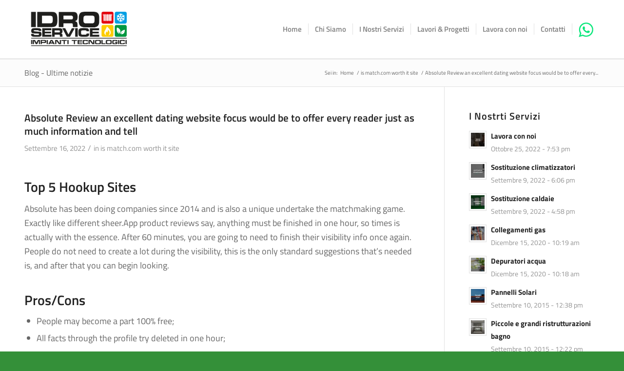

--- FILE ---
content_type: text/html; charset=UTF-8
request_url: https://idroserviceferrara.it/is-match-com-worth-it-site-2/absolute-review-an-excellent-dating-website-focus/
body_size: 18912
content:
<!DOCTYPE html>
<html lang="it-IT" class="html_stretched responsive av-preloader-disabled  html_header_top html_logo_left html_main_nav_header html_menu_right html_custom html_header_sticky html_header_shrinking html_mobile_menu_tablet html_header_searchicon_disabled html_content_align_center html_header_unstick_top_disabled html_header_stretch_disabled html_minimal_header html_minimal_header_shadow html_av-submenu-hidden html_av-submenu-display-click html_av-overlay-side html_av-overlay-side-classic html_av-submenu-noclone html_entry_id_2359 av-cookies-no-cookie-consent av-no-preview av-default-lightbox html_text_menu_active av-mobile-menu-switch-default">
<head>
<meta charset="UTF-8" />


<!-- mobile setting -->
<meta name="viewport" content="width=device-width, initial-scale=1">

<!-- Scripts/CSS and wp_head hook -->
<meta name='robots' content='index, follow, max-image-preview:large, max-snippet:-1, max-video-preview:-1' />
	<style>img:is([sizes="auto" i], [sizes^="auto," i]) { contain-intrinsic-size: 3000px 1500px }</style>
	
	<!-- This site is optimized with the Yoast SEO plugin v26.7 - https://yoast.com/wordpress/plugins/seo/ -->
	<title>Absolute Review an excellent dating website focus would be to offer every reader just as much information and tell - Idraulico Ferrara</title>
	<link rel="canonical" href="https://idroserviceferrara.it/is-match-com-worth-it-site-2/absolute-review-an-excellent-dating-website-focus/" />
	<meta property="og:locale" content="it_IT" />
	<meta property="og:type" content="article" />
	<meta property="og:title" content="Absolute Review an excellent dating website focus would be to offer every reader just as much information and tell - Idraulico Ferrara" />
	<meta property="og:description" content="Absolute Review an excellent dating website focus would be to offer every reader just as much information and tell Top 5 Hookup Sites Absolute has been doing companies since 2014 and is also a unique undertake the matchmaking game. Exactly like different sheer.App product reviews say, anything must be finished in one hour, so times [&hellip;]" />
	<meta property="og:url" content="https://idroserviceferrara.it/is-match-com-worth-it-site-2/absolute-review-an-excellent-dating-website-focus/" />
	<meta property="og:site_name" content="Idraulico Ferrara" />
	<meta property="article:published_time" content="2022-09-16T18:48:22+00:00" />
	<meta property="article:modified_time" content="2022-09-16T19:01:03+00:00" />
	<meta property="og:image" content="https://img1.bdbphotos.com/images/orig/r/h/rhxa5chzf0p6hra0.jpg?skj2io4l" />
	<meta name="author" content="Ilaria" />
	<meta name="twitter:card" content="summary_large_image" />
	<meta name="twitter:label1" content="Scritto da" />
	<meta name="twitter:data1" content="Ilaria" />
	<meta name="twitter:label2" content="Tempo di lettura stimato" />
	<meta name="twitter:data2" content="6 minuti" />
	<script type="application/ld+json" class="yoast-schema-graph">{"@context":"https://schema.org","@graph":[{"@type":"Article","@id":"https://idroserviceferrara.it/is-match-com-worth-it-site-2/absolute-review-an-excellent-dating-website-focus/#article","isPartOf":{"@id":"https://idroserviceferrara.it/is-match-com-worth-it-site-2/absolute-review-an-excellent-dating-website-focus/"},"author":{"name":"Ilaria","@id":"https://idroserviceferrara.it/#/schema/person/437494df5993f44d2bfb558450a588c4"},"headline":"Absolute Review an excellent dating website focus would be to offer every reader just as much information and tell","datePublished":"2022-09-16T18:48:22+00:00","dateModified":"2022-09-16T19:01:03+00:00","mainEntityOfPage":{"@id":"https://idroserviceferrara.it/is-match-com-worth-it-site-2/absolute-review-an-excellent-dating-website-focus/"},"wordCount":1126,"image":{"@id":"https://idroserviceferrara.it/is-match-com-worth-it-site-2/absolute-review-an-excellent-dating-website-focus/#primaryimage"},"thumbnailUrl":"http://img1.bdbphotos.com/images/orig/r/h/rhxa5chzf0p6hra0.jpg?skj2io4l","articleSection":["is match.com worth it site"],"inLanguage":"it-IT"},{"@type":"WebPage","@id":"https://idroserviceferrara.it/is-match-com-worth-it-site-2/absolute-review-an-excellent-dating-website-focus/","url":"https://idroserviceferrara.it/is-match-com-worth-it-site-2/absolute-review-an-excellent-dating-website-focus/","name":"Absolute Review an excellent dating website focus would be to offer every reader just as much information and tell - Idraulico Ferrara","isPartOf":{"@id":"https://idroserviceferrara.it/#website"},"primaryImageOfPage":{"@id":"https://idroserviceferrara.it/is-match-com-worth-it-site-2/absolute-review-an-excellent-dating-website-focus/#primaryimage"},"image":{"@id":"https://idroserviceferrara.it/is-match-com-worth-it-site-2/absolute-review-an-excellent-dating-website-focus/#primaryimage"},"thumbnailUrl":"http://img1.bdbphotos.com/images/orig/r/h/rhxa5chzf0p6hra0.jpg?skj2io4l","datePublished":"2022-09-16T18:48:22+00:00","dateModified":"2022-09-16T19:01:03+00:00","author":{"@id":"https://idroserviceferrara.it/#/schema/person/437494df5993f44d2bfb558450a588c4"},"breadcrumb":{"@id":"https://idroserviceferrara.it/is-match-com-worth-it-site-2/absolute-review-an-excellent-dating-website-focus/#breadcrumb"},"inLanguage":"it-IT","potentialAction":[{"@type":"ReadAction","target":["https://idroserviceferrara.it/is-match-com-worth-it-site-2/absolute-review-an-excellent-dating-website-focus/"]}]},{"@type":"ImageObject","inLanguage":"it-IT","@id":"https://idroserviceferrara.it/is-match-com-worth-it-site-2/absolute-review-an-excellent-dating-website-focus/#primaryimage","url":"http://img1.bdbphotos.com/images/orig/r/h/rhxa5chzf0p6hra0.jpg?skj2io4l","contentUrl":"http://img1.bdbphotos.com/images/orig/r/h/rhxa5chzf0p6hra0.jpg?skj2io4l"},{"@type":"BreadcrumbList","@id":"https://idroserviceferrara.it/is-match-com-worth-it-site-2/absolute-review-an-excellent-dating-website-focus/#breadcrumb","itemListElement":[{"@type":"ListItem","position":1,"name":"Home","item":"https://idroserviceferrara.it/home/"},{"@type":"ListItem","position":2,"name":"Absolute Review an excellent dating website focus would be to offer every reader just as much information and tell"}]},{"@type":"WebSite","@id":"https://idroserviceferrara.it/#website","url":"https://idroserviceferrara.it/","name":"Idraulico Ferrara","description":"","potentialAction":[{"@type":"SearchAction","target":{"@type":"EntryPoint","urlTemplate":"https://idroserviceferrara.it/?s={search_term_string}"},"query-input":{"@type":"PropertyValueSpecification","valueRequired":true,"valueName":"search_term_string"}}],"inLanguage":"it-IT"},{"@type":"Person","@id":"https://idroserviceferrara.it/#/schema/person/437494df5993f44d2bfb558450a588c4","name":"Ilaria","image":{"@type":"ImageObject","inLanguage":"it-IT","@id":"https://idroserviceferrara.it/#/schema/person/image/","url":"https://secure.gravatar.com/avatar/c1b92cae0596ffc72c32f5061fb625ef?s=96&d=mm&r=g","contentUrl":"https://secure.gravatar.com/avatar/c1b92cae0596ffc72c32f5061fb625ef?s=96&d=mm&r=g","caption":"Ilaria"},"url":"https://idroserviceferrara.it/author/ilaria/"}]}</script>
	<!-- / Yoast SEO plugin. -->


<link href='https://fonts.gstatic.com' crossorigin rel='preconnect' />
<link rel="alternate" type="application/rss+xml" title="Idraulico Ferrara &raquo; Feed" href="https://idroserviceferrara.it/feed/" />

<!-- google webfont font replacement -->

			<script type='text/javascript'>

				(function() {

					/*	check if webfonts are disabled by user setting via cookie - or user must opt in.	*/
					var html = document.getElementsByTagName('html')[0];
					var cookie_check = html.className.indexOf('av-cookies-needs-opt-in') >= 0 || html.className.indexOf('av-cookies-can-opt-out') >= 0;
					var allow_continue = true;
					var silent_accept_cookie = html.className.indexOf('av-cookies-user-silent-accept') >= 0;

					if( cookie_check && ! silent_accept_cookie )
					{
						if( ! document.cookie.match(/aviaCookieConsent/) || html.className.indexOf('av-cookies-session-refused') >= 0 )
						{
							allow_continue = false;
						}
						else
						{
							if( ! document.cookie.match(/aviaPrivacyRefuseCookiesHideBar/) )
							{
								allow_continue = false;
							}
							else if( ! document.cookie.match(/aviaPrivacyEssentialCookiesEnabled/) )
							{
								allow_continue = false;
							}
							else if( document.cookie.match(/aviaPrivacyGoogleWebfontsDisabled/) )
							{
								allow_continue = false;
							}
						}
					}

					if( allow_continue )
					{
						var f = document.createElement('link');

						f.type 	= 'text/css';
						f.rel 	= 'stylesheet';
						f.href 	= 'https://fonts.googleapis.com/css?family=Open+Sans:400,600&display=auto';
						f.id 	= 'avia-google-webfont';

						document.getElementsByTagName('head')[0].appendChild(f);
					}
				})();

			</script>
			<link rel='stylesheet' id='borlabs-cookie-css' href='https://idroserviceferrara.it/wp-content/cache/borlabs-cookie/borlabs-cookie_1_it.css?ver=2.3.5-11' type='text/css' media='all' />
<link rel='stylesheet' id='avia-merged-styles-css' href='https://idroserviceferrara.it/wp-content/uploads/dynamic_avia/avia-merged-styles-903c5ead0494ebe1dc14ec5d4d986ce8---695e422692dbb.css' type='text/css' media='all' />
<script type="text/javascript" src="https://idroserviceferrara.it/wp-includes/js/jquery/jquery.min.js?ver=3.7.1" id="jquery-core-js"></script>
<script type="text/javascript" src="https://idroserviceferrara.it/wp-includes/js/jquery/jquery-migrate.min.js?ver=3.4.1" id="jquery-migrate-js"></script>
<script type="text/javascript" src="https://idroserviceferrara.it/wp-content/uploads/dynamic_avia/avia-head-scripts-fb0e6ff7ac255f26e3dc6c770c57eccc---695e4226ab012.js" id="avia-head-scripts-js"></script>
<link rel="https://api.w.org/" href="https://idroserviceferrara.it/wp-json/" /><link rel="alternate" title="JSON" type="application/json" href="https://idroserviceferrara.it/wp-json/wp/v2/posts/2359" /><link rel="alternate" title="oEmbed (JSON)" type="application/json+oembed" href="https://idroserviceferrara.it/wp-json/oembed/1.0/embed?url=https%3A%2F%2Fidroserviceferrara.it%2Fis-match-com-worth-it-site-2%2Fabsolute-review-an-excellent-dating-website-focus%2F" />
<link rel="alternate" title="oEmbed (XML)" type="text/xml+oembed" href="https://idroserviceferrara.it/wp-json/oembed/1.0/embed?url=https%3A%2F%2Fidroserviceferrara.it%2Fis-match-com-worth-it-site-2%2Fabsolute-review-an-excellent-dating-website-focus%2F&#038;format=xml" />
<meta name="author" content="CEMA NEXT Srl - Agenzia di Comunicazione"><link rel="profile" href="https://gmpg.org/xfn/11" />
<link rel="alternate" type="application/rss+xml" title="Idraulico Ferrara RSS2 Feed" href="https://idroserviceferrara.it/feed/" />
<link rel="pingback" href="https://idroserviceferrara.it/xmlrpc.php" />

<style type='text/css' media='screen'>
 #top #header_main > .container, #top #header_main > .container .main_menu  .av-main-nav > li > a, #top #header_main #menu-item-shop .cart_dropdown_link{ height:120px; line-height: 120px; }
 .html_top_nav_header .av-logo-container{ height:120px;  }
 .html_header_top.html_header_sticky #top #wrap_all #main{ padding-top:120px; } 
</style>
<!--[if lt IE 9]><script src="https://idroserviceferrara.it/wp-content/themes/enfold/js/html5shiv.js"></script><![endif]-->
<link rel="icon" href="https://idroserviceferrara.it/wp-content/uploads/2022/02/favicon-idroservice-80x80.png" type="image/png">
<!-- Google tag (gtag.js) -->
<script async src="https://www.googletagmanager.com/gtag/js?id=G-GQNBVYQND3"></script>
<script>
  window.dataLayer = window.dataLayer || [];
  function gtag(){dataLayer.push(arguments);}
  gtag('js', new Date());

  gtag('config', 'G-GQNBVYQND3');
</script>
<!-- To speed up the rendering and to display the site as fast as possible to the user we include some styles and scripts for above the fold content inline -->
<script type="text/javascript">'use strict';var avia_is_mobile=!1;if(/Android|webOS|iPhone|iPad|iPod|BlackBerry|IEMobile|Opera Mini/i.test(navigator.userAgent)&&'ontouchstart' in document.documentElement){avia_is_mobile=!0;document.documentElement.className+=' avia_mobile '}
else{document.documentElement.className+=' avia_desktop '};document.documentElement.className+=' js_active ';(function(){var e=['-webkit-','-moz-','-ms-',''],n='',o=!1,a=!1;for(var t in e){if(e[t]+'transform' in document.documentElement.style){o=!0;n=e[t]+'transform'};if(e[t]+'perspective' in document.documentElement.style){a=!0}};if(o){document.documentElement.className+=' avia_transform '};if(a){document.documentElement.className+=' avia_transform3d '};if(typeof document.getElementsByClassName=='function'&&typeof document.documentElement.getBoundingClientRect=='function'&&avia_is_mobile==!1){if(n&&window.innerHeight>0){setTimeout(function(){var e=0,o={},a=0,t=document.getElementsByClassName('av-parallax'),i=window.pageYOffset||document.documentElement.scrollTop;for(e=0;e<t.length;e++){t[e].style.top='0px';o=t[e].getBoundingClientRect();a=Math.ceil((window.innerHeight+i-o.top)*0.3);t[e].style[n]='translate(0px, '+a+'px)';t[e].style.top='auto';t[e].className+=' enabled-parallax '}},50)}}})();</script><link rel="icon" href="https://idroserviceferrara.it/wp-content/uploads/2018/06/cropped-logo-idroservice_avatar-sito-32x32.png" sizes="32x32" />
<link rel="icon" href="https://idroserviceferrara.it/wp-content/uploads/2018/06/cropped-logo-idroservice_avatar-sito-192x192.png" sizes="192x192" />
<link rel="apple-touch-icon" href="https://idroserviceferrara.it/wp-content/uploads/2018/06/cropped-logo-idroservice_avatar-sito-180x180.png" />
<meta name="msapplication-TileImage" content="https://idroserviceferrara.it/wp-content/uploads/2018/06/cropped-logo-idroservice_avatar-sito-270x270.png" />
	<!-- Fonts Plugin CSS - https://fontsplugin.com/ -->
	<style>
		/* Cached: January 22, 2026 at 6:32am */
/* latin-ext */
@font-face {
  font-family: 'Titillium Web';
  font-style: italic;
  font-weight: 200;
  font-display: swap;
  src: url(https://fonts.gstatic.com/s/titilliumweb/v19/NaPFcZTIAOhVxoMyOr9n_E7fdMbewI1Db5yciWM.woff2) format('woff2');
  unicode-range: U+0100-02BA, U+02BD-02C5, U+02C7-02CC, U+02CE-02D7, U+02DD-02FF, U+0304, U+0308, U+0329, U+1D00-1DBF, U+1E00-1E9F, U+1EF2-1EFF, U+2020, U+20A0-20AB, U+20AD-20C0, U+2113, U+2C60-2C7F, U+A720-A7FF;
}
/* latin */
@font-face {
  font-family: 'Titillium Web';
  font-style: italic;
  font-weight: 200;
  font-display: swap;
  src: url(https://fonts.gstatic.com/s/titilliumweb/v19/NaPFcZTIAOhVxoMyOr9n_E7fdMbewI1DYZyc.woff2) format('woff2');
  unicode-range: U+0000-00FF, U+0131, U+0152-0153, U+02BB-02BC, U+02C6, U+02DA, U+02DC, U+0304, U+0308, U+0329, U+2000-206F, U+20AC, U+2122, U+2191, U+2193, U+2212, U+2215, U+FEFF, U+FFFD;
}
/* latin-ext */
@font-face {
  font-family: 'Titillium Web';
  font-style: italic;
  font-weight: 300;
  font-display: swap;
  src: url(https://fonts.gstatic.com/s/titilliumweb/v19/NaPFcZTIAOhVxoMyOr9n_E7fdMbepI5Db5yciWM.woff2) format('woff2');
  unicode-range: U+0100-02BA, U+02BD-02C5, U+02C7-02CC, U+02CE-02D7, U+02DD-02FF, U+0304, U+0308, U+0329, U+1D00-1DBF, U+1E00-1E9F, U+1EF2-1EFF, U+2020, U+20A0-20AB, U+20AD-20C0, U+2113, U+2C60-2C7F, U+A720-A7FF;
}
/* latin */
@font-face {
  font-family: 'Titillium Web';
  font-style: italic;
  font-weight: 300;
  font-display: swap;
  src: url(https://fonts.gstatic.com/s/titilliumweb/v19/NaPFcZTIAOhVxoMyOr9n_E7fdMbepI5DYZyc.woff2) format('woff2');
  unicode-range: U+0000-00FF, U+0131, U+0152-0153, U+02BB-02BC, U+02C6, U+02DA, U+02DC, U+0304, U+0308, U+0329, U+2000-206F, U+20AC, U+2122, U+2191, U+2193, U+2212, U+2215, U+FEFF, U+FFFD;
}
/* latin-ext */
@font-face {
  font-family: 'Titillium Web';
  font-style: italic;
  font-weight: 400;
  font-display: swap;
  src: url(https://fonts.gstatic.com/s/titilliumweb/v19/NaPAcZTIAOhVxoMyOr9n_E7fdMbWAaxWXr0.woff2) format('woff2');
  unicode-range: U+0100-02BA, U+02BD-02C5, U+02C7-02CC, U+02CE-02D7, U+02DD-02FF, U+0304, U+0308, U+0329, U+1D00-1DBF, U+1E00-1E9F, U+1EF2-1EFF, U+2020, U+20A0-20AB, U+20AD-20C0, U+2113, U+2C60-2C7F, U+A720-A7FF;
}
/* latin */
@font-face {
  font-family: 'Titillium Web';
  font-style: italic;
  font-weight: 400;
  font-display: swap;
  src: url(https://fonts.gstatic.com/s/titilliumweb/v19/NaPAcZTIAOhVxoMyOr9n_E7fdMbWD6xW.woff2) format('woff2');
  unicode-range: U+0000-00FF, U+0131, U+0152-0153, U+02BB-02BC, U+02C6, U+02DA, U+02DC, U+0304, U+0308, U+0329, U+2000-206F, U+20AC, U+2122, U+2191, U+2193, U+2212, U+2215, U+FEFF, U+FFFD;
}
/* latin-ext */
@font-face {
  font-family: 'Titillium Web';
  font-style: italic;
  font-weight: 600;
  font-display: swap;
  src: url(https://fonts.gstatic.com/s/titilliumweb/v19/NaPFcZTIAOhVxoMyOr9n_E7fdMbe0IhDb5yciWM.woff2) format('woff2');
  unicode-range: U+0100-02BA, U+02BD-02C5, U+02C7-02CC, U+02CE-02D7, U+02DD-02FF, U+0304, U+0308, U+0329, U+1D00-1DBF, U+1E00-1E9F, U+1EF2-1EFF, U+2020, U+20A0-20AB, U+20AD-20C0, U+2113, U+2C60-2C7F, U+A720-A7FF;
}
/* latin */
@font-face {
  font-family: 'Titillium Web';
  font-style: italic;
  font-weight: 600;
  font-display: swap;
  src: url(https://fonts.gstatic.com/s/titilliumweb/v19/NaPFcZTIAOhVxoMyOr9n_E7fdMbe0IhDYZyc.woff2) format('woff2');
  unicode-range: U+0000-00FF, U+0131, U+0152-0153, U+02BB-02BC, U+02C6, U+02DA, U+02DC, U+0304, U+0308, U+0329, U+2000-206F, U+20AC, U+2122, U+2191, U+2193, U+2212, U+2215, U+FEFF, U+FFFD;
}
/* latin-ext */
@font-face {
  font-family: 'Titillium Web';
  font-style: italic;
  font-weight: 700;
  font-display: swap;
  src: url(https://fonts.gstatic.com/s/titilliumweb/v19/NaPFcZTIAOhVxoMyOr9n_E7fdMbetIlDb5yciWM.woff2) format('woff2');
  unicode-range: U+0100-02BA, U+02BD-02C5, U+02C7-02CC, U+02CE-02D7, U+02DD-02FF, U+0304, U+0308, U+0329, U+1D00-1DBF, U+1E00-1E9F, U+1EF2-1EFF, U+2020, U+20A0-20AB, U+20AD-20C0, U+2113, U+2C60-2C7F, U+A720-A7FF;
}
/* latin */
@font-face {
  font-family: 'Titillium Web';
  font-style: italic;
  font-weight: 700;
  font-display: swap;
  src: url(https://fonts.gstatic.com/s/titilliumweb/v19/NaPFcZTIAOhVxoMyOr9n_E7fdMbetIlDYZyc.woff2) format('woff2');
  unicode-range: U+0000-00FF, U+0131, U+0152-0153, U+02BB-02BC, U+02C6, U+02DA, U+02DC, U+0304, U+0308, U+0329, U+2000-206F, U+20AC, U+2122, U+2191, U+2193, U+2212, U+2215, U+FEFF, U+FFFD;
}
/* latin-ext */
@font-face {
  font-family: 'Titillium Web';
  font-style: normal;
  font-weight: 200;
  font-display: swap;
  src: url(https://fonts.gstatic.com/s/titilliumweb/v19/NaPDcZTIAOhVxoMyOr9n_E7ffAzHGIVzY4SY.woff2) format('woff2');
  unicode-range: U+0100-02BA, U+02BD-02C5, U+02C7-02CC, U+02CE-02D7, U+02DD-02FF, U+0304, U+0308, U+0329, U+1D00-1DBF, U+1E00-1E9F, U+1EF2-1EFF, U+2020, U+20A0-20AB, U+20AD-20C0, U+2113, U+2C60-2C7F, U+A720-A7FF;
}
/* latin */
@font-face {
  font-family: 'Titillium Web';
  font-style: normal;
  font-weight: 200;
  font-display: swap;
  src: url(https://fonts.gstatic.com/s/titilliumweb/v19/NaPDcZTIAOhVxoMyOr9n_E7ffAzHGItzYw.woff2) format('woff2');
  unicode-range: U+0000-00FF, U+0131, U+0152-0153, U+02BB-02BC, U+02C6, U+02DA, U+02DC, U+0304, U+0308, U+0329, U+2000-206F, U+20AC, U+2122, U+2191, U+2193, U+2212, U+2215, U+FEFF, U+FFFD;
}
/* latin-ext */
@font-face {
  font-family: 'Titillium Web';
  font-style: normal;
  font-weight: 300;
  font-display: swap;
  src: url(https://fonts.gstatic.com/s/titilliumweb/v19/NaPDcZTIAOhVxoMyOr9n_E7ffGjEGIVzY4SY.woff2) format('woff2');
  unicode-range: U+0100-02BA, U+02BD-02C5, U+02C7-02CC, U+02CE-02D7, U+02DD-02FF, U+0304, U+0308, U+0329, U+1D00-1DBF, U+1E00-1E9F, U+1EF2-1EFF, U+2020, U+20A0-20AB, U+20AD-20C0, U+2113, U+2C60-2C7F, U+A720-A7FF;
}
/* latin */
@font-face {
  font-family: 'Titillium Web';
  font-style: normal;
  font-weight: 300;
  font-display: swap;
  src: url(https://fonts.gstatic.com/s/titilliumweb/v19/NaPDcZTIAOhVxoMyOr9n_E7ffGjEGItzYw.woff2) format('woff2');
  unicode-range: U+0000-00FF, U+0131, U+0152-0153, U+02BB-02BC, U+02C6, U+02DA, U+02DC, U+0304, U+0308, U+0329, U+2000-206F, U+20AC, U+2122, U+2191, U+2193, U+2212, U+2215, U+FEFF, U+FFFD;
}
/* latin-ext */
@font-face {
  font-family: 'Titillium Web';
  font-style: normal;
  font-weight: 400;
  font-display: swap;
  src: url(https://fonts.gstatic.com/s/titilliumweb/v19/NaPecZTIAOhVxoMyOr9n_E7fdM3mDbRS.woff2) format('woff2');
  unicode-range: U+0100-02BA, U+02BD-02C5, U+02C7-02CC, U+02CE-02D7, U+02DD-02FF, U+0304, U+0308, U+0329, U+1D00-1DBF, U+1E00-1E9F, U+1EF2-1EFF, U+2020, U+20A0-20AB, U+20AD-20C0, U+2113, U+2C60-2C7F, U+A720-A7FF;
}
/* latin */
@font-face {
  font-family: 'Titillium Web';
  font-style: normal;
  font-weight: 400;
  font-display: swap;
  src: url(https://fonts.gstatic.com/s/titilliumweb/v19/NaPecZTIAOhVxoMyOr9n_E7fdMPmDQ.woff2) format('woff2');
  unicode-range: U+0000-00FF, U+0131, U+0152-0153, U+02BB-02BC, U+02C6, U+02DA, U+02DC, U+0304, U+0308, U+0329, U+2000-206F, U+20AC, U+2122, U+2191, U+2193, U+2212, U+2215, U+FEFF, U+FFFD;
}
/* latin-ext */
@font-face {
  font-family: 'Titillium Web';
  font-style: normal;
  font-weight: 600;
  font-display: swap;
  src: url(https://fonts.gstatic.com/s/titilliumweb/v19/NaPDcZTIAOhVxoMyOr9n_E7ffBzCGIVzY4SY.woff2) format('woff2');
  unicode-range: U+0100-02BA, U+02BD-02C5, U+02C7-02CC, U+02CE-02D7, U+02DD-02FF, U+0304, U+0308, U+0329, U+1D00-1DBF, U+1E00-1E9F, U+1EF2-1EFF, U+2020, U+20A0-20AB, U+20AD-20C0, U+2113, U+2C60-2C7F, U+A720-A7FF;
}
/* latin */
@font-face {
  font-family: 'Titillium Web';
  font-style: normal;
  font-weight: 600;
  font-display: swap;
  src: url(https://fonts.gstatic.com/s/titilliumweb/v19/NaPDcZTIAOhVxoMyOr9n_E7ffBzCGItzYw.woff2) format('woff2');
  unicode-range: U+0000-00FF, U+0131, U+0152-0153, U+02BB-02BC, U+02C6, U+02DA, U+02DC, U+0304, U+0308, U+0329, U+2000-206F, U+20AC, U+2122, U+2191, U+2193, U+2212, U+2215, U+FEFF, U+FFFD;
}
/* latin-ext */
@font-face {
  font-family: 'Titillium Web';
  font-style: normal;
  font-weight: 700;
  font-display: swap;
  src: url(https://fonts.gstatic.com/s/titilliumweb/v19/NaPDcZTIAOhVxoMyOr9n_E7ffHjDGIVzY4SY.woff2) format('woff2');
  unicode-range: U+0100-02BA, U+02BD-02C5, U+02C7-02CC, U+02CE-02D7, U+02DD-02FF, U+0304, U+0308, U+0329, U+1D00-1DBF, U+1E00-1E9F, U+1EF2-1EFF, U+2020, U+20A0-20AB, U+20AD-20C0, U+2113, U+2C60-2C7F, U+A720-A7FF;
}
/* latin */
@font-face {
  font-family: 'Titillium Web';
  font-style: normal;
  font-weight: 700;
  font-display: swap;
  src: url(https://fonts.gstatic.com/s/titilliumweb/v19/NaPDcZTIAOhVxoMyOr9n_E7ffHjDGItzYw.woff2) format('woff2');
  unicode-range: U+0000-00FF, U+0131, U+0152-0153, U+02BB-02BC, U+02C6, U+02DA, U+02DC, U+0304, U+0308, U+0329, U+2000-206F, U+20AC, U+2122, U+2191, U+2193, U+2212, U+2215, U+FEFF, U+FFFD;
}
/* latin-ext */
@font-face {
  font-family: 'Titillium Web';
  font-style: normal;
  font-weight: 900;
  font-display: swap;
  src: url(https://fonts.gstatic.com/s/titilliumweb/v19/NaPDcZTIAOhVxoMyOr9n_E7ffEDBGIVzY4SY.woff2) format('woff2');
  unicode-range: U+0100-02BA, U+02BD-02C5, U+02C7-02CC, U+02CE-02D7, U+02DD-02FF, U+0304, U+0308, U+0329, U+1D00-1DBF, U+1E00-1E9F, U+1EF2-1EFF, U+2020, U+20A0-20AB, U+20AD-20C0, U+2113, U+2C60-2C7F, U+A720-A7FF;
}
/* latin */
@font-face {
  font-family: 'Titillium Web';
  font-style: normal;
  font-weight: 900;
  font-display: swap;
  src: url(https://fonts.gstatic.com/s/titilliumweb/v19/NaPDcZTIAOhVxoMyOr9n_E7ffEDBGItzYw.woff2) format('woff2');
  unicode-range: U+0000-00FF, U+0131, U+0152-0153, U+02BB-02BC, U+02C6, U+02DA, U+02DC, U+0304, U+0308, U+0329, U+2000-206F, U+20AC, U+2122, U+2191, U+2193, U+2212, U+2215, U+FEFF, U+FFFD;
}

:root {
--font-base: Titillium Web;
--font-headings: Titillium Web;
--font-input: Titillium Web;
}
body, #content, .entry-content, .post-content, .page-content, .post-excerpt, .entry-summary, .entry-excerpt, .widget-area, .widget, .sidebar, #sidebar, footer, .footer, #footer, .site-footer {
font-family: "Titillium Web";
 }
#site-title, .site-title, #site-title a, .site-title a, .entry-title, .entry-title a, h1, h2, h3, h4, h5, h6, .widget-title, .elementor-heading-title {
font-family: "Titillium Web";
 }
button, .button, input, select, textarea, .wp-block-button, .wp-block-button__link {
font-family: "Titillium Web";
 }
	</style>
	<!-- Fonts Plugin CSS -->
	<style type="text/css">
		@font-face {font-family: 'entypo-fontello'; font-weight: normal; font-style: normal; font-display: auto;
		src: url('https://idroserviceferrara.it/wp-content/themes/enfold/config-templatebuilder/avia-template-builder/assets/fonts/entypo-fontello.woff2') format('woff2'),
		url('https://idroserviceferrara.it/wp-content/themes/enfold/config-templatebuilder/avia-template-builder/assets/fonts/entypo-fontello.woff') format('woff'),
		url('https://idroserviceferrara.it/wp-content/themes/enfold/config-templatebuilder/avia-template-builder/assets/fonts/entypo-fontello.ttf') format('truetype'),
		url('https://idroserviceferrara.it/wp-content/themes/enfold/config-templatebuilder/avia-template-builder/assets/fonts/entypo-fontello.svg#entypo-fontello') format('svg'),
		url('https://idroserviceferrara.it/wp-content/themes/enfold/config-templatebuilder/avia-template-builder/assets/fonts/entypo-fontello.eot'),
		url('https://idroserviceferrara.it/wp-content/themes/enfold/config-templatebuilder/avia-template-builder/assets/fonts/entypo-fontello.eot?#iefix') format('embedded-opentype');
		} #top .avia-font-entypo-fontello, body .avia-font-entypo-fontello, html body [data-av_iconfont='entypo-fontello']:before{ font-family: 'entypo-fontello'; }
		</style>

<!--
Debugging Info for Theme support: 

Theme: Enfold
Version: 5.6.10
Installed: enfold
AviaFramework Version: 5.6
AviaBuilder Version: 5.3
aviaElementManager Version: 1.0.1
- - - - - - - - - - -
ChildTheme: Enfold Child
ChildTheme Version: 3.2
ChildTheme Installed: enfold

- - - - - - - - - - -
ML:1024-PU:36-PLA:15
WP:6.7.4
Compress: CSS:all theme files - JS:all theme files
Updates: enabled - token has changed and not verified
PLAu:13
-->
</head>

<body data-rsssl=1 id="top" class="post-template-default single single-post postid-2359 single-format-standard stretched rtl_columns av-curtain-numeric open_sans  avia-responsive-images-support" itemscope="itemscope" itemtype="https://schema.org/WebPage" >


	
	<div id='wrap_all'>

	
<header id='header' class='all_colors header_color light_bg_color  av_header_top av_logo_left av_main_nav_header av_menu_right av_custom av_header_sticky av_header_shrinking av_header_stretch_disabled av_mobile_menu_tablet av_header_searchicon_disabled av_header_unstick_top_disabled av_seperator_small_border av_minimal_header av_minimal_header_shadow av_bottom_nav_disabled ' data-av_shrink_factor='50' role="banner" itemscope="itemscope" itemtype="https://schema.org/WPHeader" >

		<div  id='header_main' class='container_wrap container_wrap_logo'>

        <div class='container av-logo-container'><div class='inner-container'><span class='logo avia-standard-logo'><a href='https://idroserviceferrara.it/' class='' aria-label='logo-idroservice' title='logo-idroservice'><img src="https://idroserviceferrara.it/wp-content/uploads/2022/02/logo-idroservice.png" srcset="https://idroserviceferrara.it/wp-content/uploads/2022/02/logo-idroservice.png 600w, https://idroserviceferrara.it/wp-content/uploads/2022/02/logo-idroservice-300x161.png 300w" sizes="(max-width: 600px) 100vw, 600px" height="100" width="300" alt='Idraulico Ferrara' title='logo-idroservice' /></a></span><nav class='main_menu' data-selectname='Seleziona una pagina'  role="navigation" itemscope="itemscope" itemtype="https://schema.org/SiteNavigationElement" ><div class="avia-menu av-main-nav-wrap"><ul role="menu" class="menu av-main-nav" id="avia-menu"><li role="menuitem" id="menu-item-25" class="menu-item menu-item-type-custom menu-item-object-custom menu-item-home menu-item-top-level menu-item-top-level-1"><a href="https://idroserviceferrara.it/" itemprop="url" tabindex="0"><span class="avia-bullet"></span><span class="avia-menu-text">Home</span><span class="avia-menu-fx"><span class="avia-arrow-wrap"><span class="avia-arrow"></span></span></span></a></li>
<li role="menuitem" id="menu-item-26" class="menu-item menu-item-type-post_type menu-item-object-page menu-item-top-level menu-item-top-level-2"><a href="https://idroserviceferrara.it/chi-siamo/" itemprop="url" tabindex="0"><span class="avia-bullet"></span><span class="avia-menu-text">Chi Siamo</span><span class="avia-menu-fx"><span class="avia-arrow-wrap"><span class="avia-arrow"></span></span></span></a></li>
<li role="menuitem" id="menu-item-29" class="menu-item menu-item-type-post_type menu-item-object-page menu-item-has-children menu-item-top-level menu-item-top-level-3"><a href="https://idroserviceferrara.it/servizi/" itemprop="url" tabindex="0"><span class="avia-bullet"></span><span class="avia-menu-text">I Nostri Servizi</span><span class="avia-menu-fx"><span class="avia-arrow-wrap"><span class="avia-arrow"></span></span></span></a>


<ul class="sub-menu">
	<li role="menuitem" id="menu-item-1290" class="menu-item menu-item-type-post_type menu-item-object-portfolio"><a href="https://idroserviceferrara.it/portfolio-articoli/piccole-e-grandi-ristrutturazioni-bagno/" itemprop="url" tabindex="0"><span class="avia-bullet"></span><span class="avia-menu-text">Piccole e grandi ristrutturazioni bagno</span></a></li>
	<li role="menuitem" id="menu-item-1289" class="menu-item menu-item-type-post_type menu-item-object-portfolio"><a href="https://idroserviceferrara.it/portfolio-articoli/pannelli-solari/" itemprop="url" tabindex="0"><span class="avia-bullet"></span><span class="avia-menu-text">Pannelli Solari</span></a></li>
	<li role="menuitem" id="menu-item-1863" class="menu-item menu-item-type-custom menu-item-object-custom"><a href="https://idroserviceferrara.it/portfolio-articoli/sostituzione-caldaie/" itemprop="url" tabindex="0"><span class="avia-bullet"></span><span class="avia-menu-text">Sostituzione Caldaie</span></a></li>
	<li role="menuitem" id="menu-item-1881" class="menu-item menu-item-type-custom menu-item-object-custom"><a href="https://idroserviceferrara.it/portfolio-articoli/sostituzione-climatizzatori/" itemprop="url" tabindex="0"><span class="avia-bullet"></span><span class="avia-menu-text">Sostituzione climatizzatori</span></a></li>
	<li role="menuitem" id="menu-item-1288" class="menu-item menu-item-type-post_type menu-item-object-portfolio"><a href="https://idroserviceferrara.it/portfolio-articoli/manutenzione-caldaie-e-climatizzatori/" itemprop="url" tabindex="0"><span class="avia-bullet"></span><span class="avia-menu-text">Manutenzione caldaie e climatizzatori</span></a></li>
	<li role="menuitem" id="menu-item-1287" class="menu-item menu-item-type-post_type menu-item-object-portfolio"><a href="https://idroserviceferrara.it/portfolio-articoli/impianti-di-riscaldamento/" itemprop="url" tabindex="0"><span class="avia-bullet"></span><span class="avia-menu-text">Impianti di riscaldamento</span></a></li>
	<li role="menuitem" id="menu-item-1286" class="menu-item menu-item-type-post_type menu-item-object-portfolio"><a href="https://idroserviceferrara.it/portfolio-articoli/impianti-di-climatizzazione/" itemprop="url" tabindex="0"><span class="avia-bullet"></span><span class="avia-menu-text">Impianti di climatizzazione</span></a></li>
	<li role="menuitem" id="menu-item-1285" class="menu-item menu-item-type-post_type menu-item-object-portfolio"><a href="https://idroserviceferrara.it/portfolio-articoli/impianti-antincendio/" itemprop="url" tabindex="0"><span class="avia-bullet"></span><span class="avia-menu-text">Impianti Antincendio</span></a></li>
	<li role="menuitem" id="menu-item-1284" class="menu-item menu-item-type-post_type menu-item-object-portfolio"><a href="https://idroserviceferrara.it/portfolio-articoli/depuratori-acqua/" itemprop="url" tabindex="0"><span class="avia-bullet"></span><span class="avia-menu-text">Depuratori acqua</span></a></li>
	<li role="menuitem" id="menu-item-1283" class="menu-item menu-item-type-post_type menu-item-object-portfolio"><a href="https://idroserviceferrara.it/portfolio-articoli/collegamenti-gas/" itemprop="url" tabindex="0"><span class="avia-bullet"></span><span class="avia-menu-text">Collegamenti gas</span></a></li>
</ul>
</li>
<li role="menuitem" id="menu-item-95" class="menu-item menu-item-type-post_type menu-item-object-page menu-item-top-level menu-item-top-level-4"><a href="https://idroserviceferrara.it/lavori-progetti/" itemprop="url" tabindex="0"><span class="avia-bullet"></span><span class="avia-menu-text">Lavori &#038; Progetti</span><span class="avia-menu-fx"><span class="avia-arrow-wrap"><span class="avia-arrow"></span></span></span></a></li>
<li role="menuitem" id="menu-item-3116" class="menu-item menu-item-type-custom menu-item-object-custom menu-item-top-level menu-item-top-level-5"><a href="https://idroserviceferrara.it/portfolio-articoli/lavora-con-noi/" itemprop="url" tabindex="0"><span class="avia-bullet"></span><span class="avia-menu-text">Lavora con noi</span><span class="avia-menu-fx"><span class="avia-arrow-wrap"><span class="avia-arrow"></span></span></span></a></li>
<li role="menuitem" id="menu-item-27" class="menu-item menu-item-type-post_type menu-item-object-page menu-item-top-level menu-item-top-level-6"><a href="https://idroserviceferrara.it/contatti/" itemprop="url" tabindex="0"><span class="avia-bullet"></span><span class="avia-menu-text">Contatti</span><span class="avia-menu-fx"><span class="avia-arrow-wrap"><span class="avia-arrow"></span></span></span></a></li>
<li role="menuitem" id="menu-item-1146" class="menu-item menu-item-type-custom menu-item-object-custom menu-item-top-level menu-item-top-level-7"><a href="https://wa.me/+393204564612" itemprop="url" tabindex="0"><span class="avia-bullet"></span><span class="avia-menu-text"><img src="https://idroserviceferrara.it/wp-content/uploads/2020/12/icona-whatsapp.png" style="height: 30px; vertical-align: middle;"></span><span class="avia-menu-fx"><span class="avia-arrow-wrap"><span class="avia-arrow"></span></span></span></a></li>
<li class="av-burger-menu-main menu-item-avia-special " role="menuitem">
	        			<a href="#" aria-label="Menu" aria-hidden="false">
							<span class="av-hamburger av-hamburger--spin av-js-hamburger">
								<span class="av-hamburger-box">
						          <span class="av-hamburger-inner"></span>
						          <strong>Menu</strong>
								</span>
							</span>
							<span class="avia_hidden_link_text">Menu</span>
						</a>
	        		   </li></ul></div></nav></div> </div> 
		<!-- end container_wrap-->
		</div>
<div class="header_bg"></div>
<!-- end header -->
</header>

	<div id='main' class='all_colors' data-scroll-offset='120'>

	<div class='stretch_full container_wrap alternate_color light_bg_color title_container'><div class='container'><strong class='main-title entry-title '><a href='https://idroserviceferrara.it/' rel='bookmark' title='Link Permanente: Blog - Ultime notizie'  itemprop="headline" >Blog - Ultime notizie</a></strong><div class="breadcrumb breadcrumbs avia-breadcrumbs"><div class="breadcrumb-trail" ><span class="trail-before"><span class="breadcrumb-title">Sei in:</span></span> <span  itemscope="itemscope" itemtype="https://schema.org/BreadcrumbList" ><span  itemscope="itemscope" itemtype="https://schema.org/ListItem" itemprop="itemListElement" ><a itemprop="url" href="https://idroserviceferrara.it" title="Idraulico Ferrara" rel="home" class="trail-begin"><span itemprop="name">Home</span></a><span itemprop="position" class="hidden">1</span></span></span> <span class="sep">/</span> <span  itemscope="itemscope" itemtype="https://schema.org/BreadcrumbList" ><span  itemscope="itemscope" itemtype="https://schema.org/ListItem" itemprop="itemListElement" ><a itemprop="url" href="https://idroserviceferrara.it/category/is-match-com-worth-it-site-2/"><span itemprop="name">is match.com worth it site</span></a><span itemprop="position" class="hidden">2</span></span></span> <span class="sep">/</span> <span class="trail-end">Absolute Review  an excellent dating website  focus would be to offer every...</span></div></div></div></div>
		<div class='container_wrap container_wrap_first main_color sidebar_right'>

			<div class='container template-blog template-single-blog '>

				<main class='content units av-content-small alpha  av-blog-meta-author-disabled av-blog-meta-comments-disabled av-main-single'  role="main" itemscope="itemscope" itemtype="https://schema.org/Blog" >

					<article class="post-entry post-entry-type-standard post-entry-2359 post-loop-1 post-parity-odd post-entry-last single-big  post-2359 post type-post status-publish format-standard hentry category-is-match-com-worth-it-site-2"  itemscope="itemscope" itemtype="https://schema.org/BlogPosting" itemprop="blogPost" ><div class="blog-meta"></div><div class='entry-content-wrapper clearfix standard-content'><header class="entry-content-header"><h1 class='post-title entry-title '  itemprop="headline" >Absolute Review  an excellent dating website  focus would be to offer every reader just as much information and tell<span class="post-format-icon minor-meta"></span></h1><span class="post-meta-infos"><time class="date-container minor-meta updated"  itemprop="datePublished" datetime="2022-09-16T20:48:22+02:00" >Settembre 16, 2022</time><span class="text-sep">/</span><span class="blog-categories minor-meta">in <a href="https://idroserviceferrara.it/category/is-match-com-worth-it-site-2/" rel="tag">is match.com worth it site</a></span></span></header><div class="entry-content"  itemprop="text" ><p><title>Absolute Review  an excellent dating website  focus would be to offer every reader just as much information and tell</title></p>
<h2>Top 5 Hookup Sites</h2>
<p>Absolute has been doing companies since 2014 and is also a unique undertake the matchmaking game. Exactly like different sheer.App product reviews say, anything must be finished in one hour, so times is actually with the essence. After 60 minutes, you are going to need to finish their visibility info once again. People do not need to create a lot during the visibility, this is the only standard suggestions that&#8217;s needed is, and after that you can begin looking.<span id="more-2359"></span></p>
<h2>Pros/Cons</h2>
<ul>
<li>People may become a part 100% free;</li>
<li>All facts through the profile try deleted in one hour;</li>
<li>Fast success;</li>
<li>You don&#8217;t need to enter much personal data.</li>
</ul>
<ul>
<li>Your won’t discover a lot regarding your go out.</li>
</ul>
<h2>Natural immediately</h2>
<ul>
<li>Best for: women and men that are after no chain sex</li>
<li>Encourage years: 18-40</li>
<li>Favorite function: usually the one hours research</li>
</ul>
<h2>About</h2>
<p>In this natural evaluation, subscribers will discover your dating software natural try a fun, fast solution to research a casual fling. With natural, there is certainly only 1 time in order to meet some one inside place with no chain fun. Consumers only need to incorporate a great pic in addition to their gender. They have the time period limit of a single hour to expect anybody has an interest in them. Each consumer need her GPS device switched on, once the location is vital with this dating software.</p>
<p>A typical matter, was Pure safe? Really, people wont see a lot towards person they agree to satisfy, because there is just an image on the profile, little else. But a confident usually after an hour, their visibility and all sorts of messages your delivered and received are going to be removed. The absolute dating application try an enjoyable, interesting strategy to meet some body for a single evening stay. Everything you need to manage are ensure you Pure sign in, and you will have a great time. There&#8217;s small possibility that you will find your lady here. Natural is aimed at those who want some fun on the move.</p>
<h2>How Can Absolute Hookup Perform?</h2>
<p>Within this sheer app evaluation, the aim is to bring subscribers the chance to decide for themselves in the event the sheer online dating software is actually for them. You will find essential issues that needs to be answered, particularly how can absolute relationship work. It is very straightforward. The sheer relationships software allows women and men to turn their own GPS on the mobile devices and register regarding the app. They can see others who include within a particular distance who are interested in no chain enjoyable. There can be a profile pic which can be viewed of each and every affiliate, and after that you can deliver an email while having a simple cam.</p>
<p>Each consumer has only 1 hour before their unique visibility is deleted, and you may need to start again. So energy is important because of this online dating application. This type of a dating feel is actually interesting and receives the adrenaline pumping. You think like you have a spy film, and you are clearly up against the clock.</p>
<h2>Subscribe</h2>
<p>This Pure analysis features discovered that subscription is quick and easy. After getting the application from yahoo Play shop, it will take just 3 minutes, and email confirmation can be expected. There is fees records expected before you proceed too. As soon as this is done you can begin your search for someone. The real truth about sheer would be that it generates lifetime easy for individual. There are just a few questions which are requested while you enter. The main thing should create good photograph of your self, as this is the main reason you will be called.</p>
<h2>Look &#038; Visibility Quality</h2>
<p>The best thing about pages is the fact that they have only a selfie photograph and facts about sex. All pages are particularly conservative, with little to no information about each individual. Your visibility are deleted in a single hour, and then you will have to start once again. Because there try little details about each user from the software, it is better to talk before fulfilling someone. The one thing you know is the way they look-in the picture. This is the reason it is essential to make your picture get noticed, which means you be seen by rest. Folks need to know is natural legit? The solution try indeed, it&#8217;s got lots of customers, and it can succeed, however it can take sometime when you hook up with anyone.</p>
<h2>Protection</h2>
<p>The absolute dating internet site evaluations can make sure the online dating app is generally safe. The primary reason for this is the simple fact that users’ facts are just apparent for 1 time. Next, all info might be ended. As a result it practically is a race resistant to the time clock. While doing this assessment, it&#8217;s clear a large number of people like the pleasure in the chase using this matchmaking application. There is also security encryption on the site to safeguard users.</p>
<h2>Help &#038; Supporting</h2>
<p>The absolute dating internet site have customer care, which can help with inquiries. Customers will need to email issue and wait a little for an answer. The wishing energy should really be around one day.</p>
<p>The <a href="https://datingmentor.org/why-should-you-join-match/"><img decoding="async" src="https://img1.bdbphotos.com/images/orig/r/h/rhxa5chzf0p6hra0.jpg?skj2io4l" alt="match com worth it"></a> charges for making use of this dating app are as follows:</p>
<ul>
<li>7 days $14.99;</li>
<li>30 days $29.99;</li>
<li>3 months $19.66 overall $58.98;</li>
<li>one year $6.30 Total $75.60.</li>
</ul>
<h2>Summation</h2>
<p>Hopefully, through looking over this overview, you are sure that exactly what is Pure App. This app renders life intriguing and receives the adrenaline flowing by finding casual hookups in an hour or so. If you wish to understand, is actually sheer great? Yes, it is!</p>
<h2>Was Absolute Secured?</h2>
<p>Play the role of mindful when using this dating site. It is protection making the solution more safe room.</p>
<h2>Try Pure an actual dating site?</h2>
<p>Yes, you&#8217;ll find times in a straightforward and smooth ways.</p>
<h2>Just how many users does sheer posses?</h2>
<p>The actual amounts is not recognized.</p>
<h2>Is actually Natural worthwhile?</h2>
<p>In case you are after no strings sex, this is exactly a good room.</p>
<h2>Ways to use Natural?</h2>
<p>Pay the charge, register, place your GPS on, and you&#8217;ve got 60 minutes to look.</p>
<h2>Are Pure no-cost?</h2>
<p>No, you will need to pay money for fulfilling individuals.</p>
<h2>Could I make use of Absolute anonymously?</h2>
<p>Certainly, these types of an attribute exists.</p>
<h2>How to remove my personal sheer visibility?</h2>
<p>It will probably delete in an hour or so, or you can remove yourself by pressing the settings tab.</p>
</div><footer class="entry-footer"><div class='av-social-sharing-box av-social-sharing-box-default av-social-sharing-box-fullwidth'><div class="av-share-box"><h5 class='av-share-link-description av-no-toc '>Condividi questo articolo</h5><ul class="av-share-box-list noLightbox"><li class='av-share-link av-social-link-square-x-twitter' ><a target="_blank" aria-label="Condividi su Twitter" href='https://twitter.com/share?text=Absolute%20Review%20%20an%20excellent%20dating%20website%20%20focus%20would%20be%20to%20offer%20every%20reader%20just%20as%20much%20information%20and%20tell&#038;url=https://idroserviceferrara.it/?p=2359' aria-hidden='false' data-av_icon='' data-av_iconfont='entypo-fontello' title='' data-avia-related-tooltip='Condividi su Twitter' rel="noopener"><span class='avia_hidden_link_text'>Condividi su Twitter</span></a></li></ul></div></div></footer><div class='post_delimiter'></div></div><div class="post_author_timeline"></div><span class='hidden'>
				<span class='av-structured-data'  itemprop="image" itemscope="itemscope" itemtype="https://schema.org/ImageObject" >
						<span itemprop='url'>https://idroserviceferrara.it/wp-content/uploads/2022/02/logo-idroservice.png</span>
						<span itemprop='height'>0</span>
						<span itemprop='width'>0</span>
				</span>
				<span class='av-structured-data'  itemprop="publisher" itemtype="https://schema.org/Organization" itemscope="itemscope" >
						<span itemprop='name'>Ilaria</span>
						<span itemprop='logo' itemscope itemtype='https://schema.org/ImageObject'>
							<span itemprop='url'>https://idroserviceferrara.it/wp-content/uploads/2022/02/logo-idroservice.png</span>
						</span>
				</span><span class='av-structured-data'  itemprop="author" itemscope="itemscope" itemtype="https://schema.org/Person" ><span itemprop='name'>Ilaria</span></span><span class='av-structured-data'  itemprop="datePublished" datetime="2022-09-16T20:48:22+02:00" >2022-09-16 20:48:22</span><span class='av-structured-data'  itemprop="dateModified" itemtype="https://schema.org/dateModified" >2022-09-16 21:01:03</span><span class='av-structured-data'  itemprop="mainEntityOfPage" itemtype="https://schema.org/mainEntityOfPage" ><span itemprop='name'>Absolute Review  an excellent dating website  focus would be to offer every reader just as much information and tell</span></span></span></article><div class='single-big'></div>
				<!--end content-->
				</main>

				<aside class='sidebar sidebar_right   alpha units'  role="complementary" itemscope="itemscope" itemtype="https://schema.org/WPSideBar" ><div class="inner_sidebar extralight-border"><section id="portfoliobox-4" class="widget clearfix avia-widget-container newsbox"><h3 class="widgettitle">I Nostrti Servizi</h3><ul class="news-wrap image_size_widget"><li class="news-content post-format-standard"><div class="news-link"><a class='news-thumb ' title="Leggi: Lavora con noi" href="https://idroserviceferrara.it/portfolio-articoli/lavora-con-noi/"><img width="36" height="36" src="https://idroserviceferrara.it/wp-content/uploads/2022/10/idroservice-immagini-evidenza-lavoraconNoi-36x36.jpg" class="wp-image-3118 avia-img-lazy-loading-3118 attachment-widget size-widget wp-post-image" alt="" decoding="async" loading="lazy" srcset="https://idroserviceferrara.it/wp-content/uploads/2022/10/idroservice-immagini-evidenza-lavoraconNoi-36x36.jpg 36w, https://idroserviceferrara.it/wp-content/uploads/2022/10/idroservice-immagini-evidenza-lavoraconNoi-80x80.jpg 80w, https://idroserviceferrara.it/wp-content/uploads/2022/10/idroservice-immagini-evidenza-lavoraconNoi-180x180.jpg 180w" sizes="auto, (max-width: 36px) 100vw, 36px" /></a><div class="news-headline"><a class='news-title' title="Leggi: Lavora con noi" href="https://idroserviceferrara.it/portfolio-articoli/lavora-con-noi/">Lavora con noi</a><span class="news-time">Ottobre 25, 2022 - 7:53 pm</span></div></div></li><li class="news-content post-format-standard"><div class="news-link"><a class='news-thumb ' title="Leggi: Sostituzione climatizzatori" href="https://idroserviceferrara.it/portfolio-articoli/sostituzione-climatizzatori/"><img width="36" height="36" src="https://idroserviceferrara.it/wp-content/uploads/2022/09/idroservice_sostituzoneclimatizzatori-36x36.jpg" class="wp-image-1902 avia-img-lazy-loading-1902 attachment-widget size-widget wp-post-image" alt="" decoding="async" loading="lazy" srcset="https://idroserviceferrara.it/wp-content/uploads/2022/09/idroservice_sostituzoneclimatizzatori-36x36.jpg 36w, https://idroserviceferrara.it/wp-content/uploads/2022/09/idroservice_sostituzoneclimatizzatori-80x80.jpg 80w, https://idroserviceferrara.it/wp-content/uploads/2022/09/idroservice_sostituzoneclimatizzatori-180x180.jpg 180w" sizes="auto, (max-width: 36px) 100vw, 36px" /></a><div class="news-headline"><a class='news-title' title="Leggi: Sostituzione climatizzatori" href="https://idroserviceferrara.it/portfolio-articoli/sostituzione-climatizzatori/">Sostituzione climatizzatori</a><span class="news-time">Settembre 9, 2022 - 6:06 pm</span></div></div></li><li class="news-content post-format-standard"><div class="news-link"><a class='news-thumb ' title="Leggi: Sostituzione caldaie" href="https://idroserviceferrara.it/portfolio-articoli/sostituzione-caldaie/"><img width="36" height="36" src="https://idroserviceferrara.it/wp-content/uploads/2022/09/idroservice_sostituzoneCaldaie-36x36.jpg" class="wp-image-1904 avia-img-lazy-loading-1904 attachment-widget size-widget wp-post-image" alt="" decoding="async" loading="lazy" srcset="https://idroserviceferrara.it/wp-content/uploads/2022/09/idroservice_sostituzoneCaldaie-36x36.jpg 36w, https://idroserviceferrara.it/wp-content/uploads/2022/09/idroservice_sostituzoneCaldaie-80x80.jpg 80w, https://idroserviceferrara.it/wp-content/uploads/2022/09/idroservice_sostituzoneCaldaie-180x180.jpg 180w" sizes="auto, (max-width: 36px) 100vw, 36px" /></a><div class="news-headline"><a class='news-title' title="Leggi: Sostituzione caldaie" href="https://idroserviceferrara.it/portfolio-articoli/sostituzione-caldaie/">Sostituzione caldaie</a><span class="news-time">Settembre 9, 2022 - 4:58 pm</span></div></div></li><li class="news-content post-format-standard"><div class="news-link"><a class='news-thumb ' title="Leggi: Collegamenti gas" href="https://idroserviceferrara.it/portfolio-articoli/collegamenti-gas/"><img width="36" height="36" src="https://idroserviceferrara.it/wp-content/uploads/2020/12/idroservice-immagini-evidenza-collegamenti-gas-36x36.jpg" class="wp-image-1198 avia-img-lazy-loading-1198 attachment-widget size-widget wp-post-image" alt="" decoding="async" loading="lazy" srcset="https://idroserviceferrara.it/wp-content/uploads/2020/12/idroservice-immagini-evidenza-collegamenti-gas-36x36.jpg 36w, https://idroserviceferrara.it/wp-content/uploads/2020/12/idroservice-immagini-evidenza-collegamenti-gas-80x80.jpg 80w, https://idroserviceferrara.it/wp-content/uploads/2020/12/idroservice-immagini-evidenza-collegamenti-gas-180x180.jpg 180w" sizes="auto, (max-width: 36px) 100vw, 36px" /></a><div class="news-headline"><a class='news-title' title="Leggi: Collegamenti gas" href="https://idroserviceferrara.it/portfolio-articoli/collegamenti-gas/">Collegamenti gas</a><span class="news-time">Dicembre 15, 2020 - 10:19 am</span></div></div></li><li class="news-content post-format-standard"><div class="news-link"><a class='news-thumb ' title="Leggi: Depuratori acqua" href="https://idroserviceferrara.it/portfolio-articoli/depuratori-acqua/"><img width="36" height="36" src="https://idroserviceferrara.it/wp-content/uploads/2020/12/idroservice-immagini-evidenza-depuratori-acqua-36x36.jpg" class="wp-image-1204 avia-img-lazy-loading-1204 attachment-widget size-widget wp-post-image" alt="" decoding="async" loading="lazy" srcset="https://idroserviceferrara.it/wp-content/uploads/2020/12/idroservice-immagini-evidenza-depuratori-acqua-36x36.jpg 36w, https://idroserviceferrara.it/wp-content/uploads/2020/12/idroservice-immagini-evidenza-depuratori-acqua-80x80.jpg 80w, https://idroserviceferrara.it/wp-content/uploads/2020/12/idroservice-immagini-evidenza-depuratori-acqua-180x180.jpg 180w" sizes="auto, (max-width: 36px) 100vw, 36px" /></a><div class="news-headline"><a class='news-title' title="Leggi: Depuratori acqua" href="https://idroserviceferrara.it/portfolio-articoli/depuratori-acqua/">Depuratori acqua</a><span class="news-time">Dicembre 15, 2020 - 10:18 am</span></div></div></li><li class="news-content post-format-standard"><div class="news-link"><a class='news-thumb ' title="Leggi: Pannelli Solari" href="https://idroserviceferrara.it/portfolio-articoli/pannelli-solari/"><img width="36" height="36" src="https://idroserviceferrara.it/wp-content/uploads/2015/09/idroservice-immagini-evidenza-pannelli-solari-36x36.jpg" class="wp-image-1031 avia-img-lazy-loading-1031 attachment-widget size-widget wp-post-image" alt="" decoding="async" loading="lazy" srcset="https://idroserviceferrara.it/wp-content/uploads/2015/09/idroservice-immagini-evidenza-pannelli-solari-36x36.jpg 36w, https://idroserviceferrara.it/wp-content/uploads/2015/09/idroservice-immagini-evidenza-pannelli-solari-80x80.jpg 80w, https://idroserviceferrara.it/wp-content/uploads/2015/09/idroservice-immagini-evidenza-pannelli-solari-180x180.jpg 180w" sizes="auto, (max-width: 36px) 100vw, 36px" /></a><div class="news-headline"><a class='news-title' title="Leggi: Pannelli Solari" href="https://idroserviceferrara.it/portfolio-articoli/pannelli-solari/">Pannelli Solari</a><span class="news-time">Settembre 10, 2015 - 12:38 pm</span></div></div></li><li class="news-content post-format-standard"><div class="news-link"><a class='news-thumb ' title="Leggi: Piccole e grandi ristrutturazioni bagno" href="https://idroserviceferrara.it/portfolio-articoli/piccole-e-grandi-ristrutturazioni-bagno/"><img width="36" height="36" src="https://idroserviceferrara.it/wp-content/uploads/2015/09/idroservice-immagini-evidenza-ristrutturazioni-bagno-36x36.jpg" class="wp-image-1034 avia-img-lazy-loading-1034 attachment-widget size-widget wp-post-image" alt="" decoding="async" loading="lazy" srcset="https://idroserviceferrara.it/wp-content/uploads/2015/09/idroservice-immagini-evidenza-ristrutturazioni-bagno-36x36.jpg 36w, https://idroserviceferrara.it/wp-content/uploads/2015/09/idroservice-immagini-evidenza-ristrutturazioni-bagno-80x80.jpg 80w, https://idroserviceferrara.it/wp-content/uploads/2015/09/idroservice-immagini-evidenza-ristrutturazioni-bagno-180x180.jpg 180w" sizes="auto, (max-width: 36px) 100vw, 36px" /></a><div class="news-headline"><a class='news-title' title="Leggi: Piccole e grandi ristrutturazioni bagno" href="https://idroserviceferrara.it/portfolio-articoli/piccole-e-grandi-ristrutturazioni-bagno/">Piccole e grandi ristrutturazioni bagno</a><span class="news-time">Settembre 10, 2015 - 12:22 pm</span></div></div></li><li class="news-content post-format-standard"><div class="news-link"><a class='news-thumb ' title="Leggi: Impianti di climatizzazione" href="https://idroserviceferrara.it/portfolio-articoli/impianti-di-climatizzazione/"><img width="36" height="36" src="https://idroserviceferrara.it/wp-content/uploads/2015/09/idroservice-immagini-evidenza-servizi-36x36.jpg" class="wp-image-1394 avia-img-lazy-loading-1394 attachment-widget size-widget wp-post-image" alt="" decoding="async" loading="lazy" srcset="https://idroserviceferrara.it/wp-content/uploads/2015/09/idroservice-immagini-evidenza-servizi-36x36.jpg 36w, https://idroserviceferrara.it/wp-content/uploads/2015/09/idroservice-immagini-evidenza-servizi-80x80.jpg 80w, https://idroserviceferrara.it/wp-content/uploads/2015/09/idroservice-immagini-evidenza-servizi-180x180.jpg 180w" sizes="auto, (max-width: 36px) 100vw, 36px" /></a><div class="news-headline"><a class='news-title' title="Leggi: Impianti di climatizzazione" href="https://idroserviceferrara.it/portfolio-articoli/impianti-di-climatizzazione/">Impianti di climatizzazione</a><span class="news-time">Settembre 10, 2015 - 8:41 am</span></div></div></li><li class="news-content post-format-standard"><div class="news-link"><a class='news-thumb ' title="Leggi: Impianti di riscaldamento" href="https://idroserviceferrara.it/portfolio-articoli/impianti-di-riscaldamento/"><img width="36" height="36" src="https://idroserviceferrara.it/wp-content/uploads/2015/09/idroservice-immagini-evidenza-riscaldamento-36x36.jpg" class="wp-image-1045 avia-img-lazy-loading-1045 attachment-widget size-widget wp-post-image" alt="" decoding="async" loading="lazy" srcset="https://idroserviceferrara.it/wp-content/uploads/2015/09/idroservice-immagini-evidenza-riscaldamento-36x36.jpg 36w, https://idroserviceferrara.it/wp-content/uploads/2015/09/idroservice-immagini-evidenza-riscaldamento-80x80.jpg 80w, https://idroserviceferrara.it/wp-content/uploads/2015/09/idroservice-immagini-evidenza-riscaldamento-180x180.jpg 180w" sizes="auto, (max-width: 36px) 100vw, 36px" /></a><div class="news-headline"><a class='news-title' title="Leggi: Impianti di riscaldamento" href="https://idroserviceferrara.it/portfolio-articoli/impianti-di-riscaldamento/">Impianti di riscaldamento</a><span class="news-time">Settembre 10, 2015 - 8:14 am</span></div></div></li><li class="news-content post-format-standard"><div class="news-link"><a class='news-thumb ' title="Leggi: Manutenzione caldaie e climatizzatori" href="https://idroserviceferrara.it/portfolio-articoli/manutenzione-caldaie-e-climatizzatori/"><img width="36" height="36" src="https://idroserviceferrara.it/wp-content/uploads/2015/09/idroservice-immagini-evidenza-amnutenzione-caldaie-1-36x36.jpg" class="wp-image-1040 avia-img-lazy-loading-1040 attachment-widget size-widget wp-post-image" alt="" decoding="async" loading="lazy" srcset="https://idroserviceferrara.it/wp-content/uploads/2015/09/idroservice-immagini-evidenza-amnutenzione-caldaie-1-36x36.jpg 36w, https://idroserviceferrara.it/wp-content/uploads/2015/09/idroservice-immagini-evidenza-amnutenzione-caldaie-1-80x80.jpg 80w, https://idroserviceferrara.it/wp-content/uploads/2015/09/idroservice-immagini-evidenza-amnutenzione-caldaie-1-180x180.jpg 180w" sizes="auto, (max-width: 36px) 100vw, 36px" /></a><div class="news-headline"><a class='news-title' title="Leggi: Manutenzione caldaie e climatizzatori" href="https://idroserviceferrara.it/portfolio-articoli/manutenzione-caldaie-e-climatizzatori/">Manutenzione caldaie e climatizzatori</a><span class="news-time">Settembre 8, 2015 - 4:06 pm</span></div></div></li><li class="news-content post-format-standard"><div class="news-link"><a class='news-thumb ' title="Leggi: Impianti Antincendio" href="https://idroserviceferrara.it/portfolio-articoli/impianti-antincendio/"><img width="36" height="36" src="https://idroserviceferrara.it/wp-content/uploads/2015/08/idroservice-immagini-evidenza-impianti-antincendio-36x36.jpg" class="wp-image-1037 avia-img-lazy-loading-1037 attachment-widget size-widget wp-post-image" alt="" decoding="async" loading="lazy" srcset="https://idroserviceferrara.it/wp-content/uploads/2015/08/idroservice-immagini-evidenza-impianti-antincendio-36x36.jpg 36w, https://idroserviceferrara.it/wp-content/uploads/2015/08/idroservice-immagini-evidenza-impianti-antincendio-80x80.jpg 80w, https://idroserviceferrara.it/wp-content/uploads/2015/08/idroservice-immagini-evidenza-impianti-antincendio-180x180.jpg 180w" sizes="auto, (max-width: 36px) 100vw, 36px" /></a><div class="news-headline"><a class='news-title' title="Leggi: Impianti Antincendio" href="https://idroserviceferrara.it/portfolio-articoli/impianti-antincendio/">Impianti Antincendio</a><span class="news-time">Agosto 25, 2015 - 10:11 am</span></div></div></li></ul><span class="seperator extralight-border"></span></section><section id="text-4" class="widget clearfix widget_text"><h3 class="widgettitle">I Nostri Partner</h3>			<div class="textwidget">
		<style type="text/css">
			#gallery-1 {
				margin: auto;
			}
			#gallery-1 .gallery-item {
				float: left;
				margin-top: 10px;
				text-align: center;
				width: 33%;
			}
			#gallery-1 img {
				border: 2px solid #cfcfcf;
			}
			#gallery-1 .gallery-caption {
				margin-left: 0;
			}
			/* see gallery_shortcode() in wp-includes/media.php */
		</style>
		<div id='gallery-1' class='gallery galleryid-2359 gallery-columns-3 gallery-size-gallery'><dl class='gallery-item'>
			<dt class='gallery-icon landscape'>
				<img loading="lazy" decoding="async" width="400" height="400" src="https://idroserviceferrara.it/wp-content/uploads/2018/06/logo-ariston.jpg" class="attachment-gallery size-gallery" alt="logo ariston" srcset="https://idroserviceferrara.it/wp-content/uploads/2018/06/logo-ariston.jpg 400w, https://idroserviceferrara.it/wp-content/uploads/2018/06/logo-ariston-80x80.jpg 80w, https://idroserviceferrara.it/wp-content/uploads/2018/06/logo-ariston-300x300.jpg 300w, https://idroserviceferrara.it/wp-content/uploads/2018/06/logo-ariston-36x36.jpg 36w, https://idroserviceferrara.it/wp-content/uploads/2018/06/logo-ariston-180x180.jpg 180w, https://idroserviceferrara.it/wp-content/uploads/2018/06/logo-ariston-120x120.jpg 120w" sizes="auto, (max-width: 400px) 100vw, 400px" />
			</dt></dl><dl class='gallery-item'>
			<dt class='gallery-icon landscape'>
				<img loading="lazy" decoding="async" width="400" height="400" src="https://idroserviceferrara.it/wp-content/uploads/2018/06/logo-samsung.jpg" class="attachment-gallery size-gallery" alt="logo samsung" srcset="https://idroserviceferrara.it/wp-content/uploads/2018/06/logo-samsung.jpg 400w, https://idroserviceferrara.it/wp-content/uploads/2018/06/logo-samsung-80x80.jpg 80w, https://idroserviceferrara.it/wp-content/uploads/2018/06/logo-samsung-300x300.jpg 300w, https://idroserviceferrara.it/wp-content/uploads/2018/06/logo-samsung-36x36.jpg 36w, https://idroserviceferrara.it/wp-content/uploads/2018/06/logo-samsung-180x180.jpg 180w, https://idroserviceferrara.it/wp-content/uploads/2018/06/logo-samsung-120x120.jpg 120w" sizes="auto, (max-width: 400px) 100vw, 400px" />
			</dt></dl><dl class='gallery-item'>
			<dt class='gallery-icon landscape'>
				<img loading="lazy" decoding="async" width="400" height="400" src="https://idroserviceferrara.it/wp-content/uploads/2018/06/logo-daikin.jpg" class="attachment-gallery size-gallery" alt="logo daikin" srcset="https://idroserviceferrara.it/wp-content/uploads/2018/06/logo-daikin.jpg 400w, https://idroserviceferrara.it/wp-content/uploads/2018/06/logo-daikin-80x80.jpg 80w, https://idroserviceferrara.it/wp-content/uploads/2018/06/logo-daikin-300x300.jpg 300w, https://idroserviceferrara.it/wp-content/uploads/2018/06/logo-daikin-36x36.jpg 36w, https://idroserviceferrara.it/wp-content/uploads/2018/06/logo-daikin-180x180.jpg 180w, https://idroserviceferrara.it/wp-content/uploads/2018/06/logo-daikin-120x120.jpg 120w" sizes="auto, (max-width: 400px) 100vw, 400px" />
			</dt></dl><br style="clear: both" /><dl class='gallery-item'>
			<dt class='gallery-icon landscape'>
				<img loading="lazy" decoding="async" width="400" height="400" src="https://idroserviceferrara.it/wp-content/uploads/2018/06/logo-arblu.jpg" class="attachment-gallery size-gallery" alt="logo arblu" srcset="https://idroserviceferrara.it/wp-content/uploads/2018/06/logo-arblu.jpg 400w, https://idroserviceferrara.it/wp-content/uploads/2018/06/logo-arblu-80x80.jpg 80w, https://idroserviceferrara.it/wp-content/uploads/2018/06/logo-arblu-300x300.jpg 300w, https://idroserviceferrara.it/wp-content/uploads/2018/06/logo-arblu-36x36.jpg 36w, https://idroserviceferrara.it/wp-content/uploads/2018/06/logo-arblu-180x180.jpg 180w, https://idroserviceferrara.it/wp-content/uploads/2018/06/logo-arblu-120x120.jpg 120w" sizes="auto, (max-width: 400px) 100vw, 400px" />
			</dt></dl><dl class='gallery-item'>
			<dt class='gallery-icon landscape'>
				<img loading="lazy" decoding="async" width="400" height="400" src="https://idroserviceferrara.it/wp-content/uploads/2018/06/logo-ardeco.jpg" class="attachment-gallery size-gallery" alt="logo ardeco" srcset="https://idroserviceferrara.it/wp-content/uploads/2018/06/logo-ardeco.jpg 400w, https://idroserviceferrara.it/wp-content/uploads/2018/06/logo-ardeco-80x80.jpg 80w, https://idroserviceferrara.it/wp-content/uploads/2018/06/logo-ardeco-300x300.jpg 300w, https://idroserviceferrara.it/wp-content/uploads/2018/06/logo-ardeco-36x36.jpg 36w, https://idroserviceferrara.it/wp-content/uploads/2018/06/logo-ardeco-180x180.jpg 180w, https://idroserviceferrara.it/wp-content/uploads/2018/06/logo-ardeco-120x120.jpg 120w" sizes="auto, (max-width: 400px) 100vw, 400px" />
			</dt></dl><dl class='gallery-item'>
			<dt class='gallery-icon landscape'>
				<img loading="lazy" decoding="async" width="400" height="400" src="https://idroserviceferrara.it/wp-content/uploads/2018/06/logo-ceramica-azzurra.jpg" class="attachment-gallery size-gallery" alt="logo ceramica azzurra" srcset="https://idroserviceferrara.it/wp-content/uploads/2018/06/logo-ceramica-azzurra.jpg 400w, https://idroserviceferrara.it/wp-content/uploads/2018/06/logo-ceramica-azzurra-80x80.jpg 80w, https://idroserviceferrara.it/wp-content/uploads/2018/06/logo-ceramica-azzurra-300x300.jpg 300w, https://idroserviceferrara.it/wp-content/uploads/2018/06/logo-ceramica-azzurra-36x36.jpg 36w, https://idroserviceferrara.it/wp-content/uploads/2018/06/logo-ceramica-azzurra-180x180.jpg 180w, https://idroserviceferrara.it/wp-content/uploads/2018/06/logo-ceramica-azzurra-120x120.jpg 120w" sizes="auto, (max-width: 400px) 100vw, 400px" />
			</dt></dl><br style="clear: both" /><dl class='gallery-item'>
			<dt class='gallery-icon landscape'>
				<img loading="lazy" decoding="async" width="400" height="400" src="https://idroserviceferrara.it/wp-content/uploads/2018/06/logo-compab.jpg" class="attachment-gallery size-gallery" alt="logo compab" srcset="https://idroserviceferrara.it/wp-content/uploads/2018/06/logo-compab.jpg 400w, https://idroserviceferrara.it/wp-content/uploads/2018/06/logo-compab-80x80.jpg 80w, https://idroserviceferrara.it/wp-content/uploads/2018/06/logo-compab-300x300.jpg 300w, https://idroserviceferrara.it/wp-content/uploads/2018/06/logo-compab-36x36.jpg 36w, https://idroserviceferrara.it/wp-content/uploads/2018/06/logo-compab-180x180.jpg 180w, https://idroserviceferrara.it/wp-content/uploads/2018/06/logo-compab-120x120.jpg 120w" sizes="auto, (max-width: 400px) 100vw, 400px" />
			</dt></dl><dl class='gallery-item'>
			<dt class='gallery-icon landscape'>
				<img loading="lazy" decoding="async" width="400" height="400" src="https://idroserviceferrara.it/wp-content/uploads/2022/02/logo-savio.jpg" class="attachment-gallery size-gallery" alt="" srcset="https://idroserviceferrara.it/wp-content/uploads/2022/02/logo-savio.jpg 400w, https://idroserviceferrara.it/wp-content/uploads/2022/02/logo-savio-300x300.jpg 300w, https://idroserviceferrara.it/wp-content/uploads/2022/02/logo-savio-80x80.jpg 80w, https://idroserviceferrara.it/wp-content/uploads/2022/02/logo-savio-36x36.jpg 36w, https://idroserviceferrara.it/wp-content/uploads/2022/02/logo-savio-180x180.jpg 180w" sizes="auto, (max-width: 400px) 100vw, 400px" />
			</dt></dl><dl class='gallery-item'>
			<dt class='gallery-icon landscape'>
				<img loading="lazy" decoding="async" width="400" height="400" src="https://idroserviceferrara.it/wp-content/uploads/2022/02/gaia.jpg" class="attachment-gallery size-gallery" alt="" srcset="https://idroserviceferrara.it/wp-content/uploads/2022/02/gaia.jpg 400w, https://idroserviceferrara.it/wp-content/uploads/2022/02/gaia-300x300.jpg 300w, https://idroserviceferrara.it/wp-content/uploads/2022/02/gaia-80x80.jpg 80w, https://idroserviceferrara.it/wp-content/uploads/2022/02/gaia-36x36.jpg 36w, https://idroserviceferrara.it/wp-content/uploads/2022/02/gaia-180x180.jpg 180w" sizes="auto, (max-width: 400px) 100vw, 400px" />
			</dt></dl><br style="clear: both" /><dl class='gallery-item'>
			<dt class='gallery-icon landscape'>
				<img loading="lazy" decoding="async" width="400" height="400" src="https://idroserviceferrara.it/wp-content/uploads/2022/02/idea-group.jpg" class="attachment-gallery size-gallery" alt="" srcset="https://idroserviceferrara.it/wp-content/uploads/2022/02/idea-group.jpg 400w, https://idroserviceferrara.it/wp-content/uploads/2022/02/idea-group-300x300.jpg 300w, https://idroserviceferrara.it/wp-content/uploads/2022/02/idea-group-80x80.jpg 80w, https://idroserviceferrara.it/wp-content/uploads/2022/02/idea-group-36x36.jpg 36w, https://idroserviceferrara.it/wp-content/uploads/2022/02/idea-group-180x180.jpg 180w" sizes="auto, (max-width: 400px) 100vw, 400px" />
			</dt></dl><dl class='gallery-item'>
			<dt class='gallery-icon landscape'>
				<img loading="lazy" decoding="async" width="400" height="400" src="https://idroserviceferrara.it/wp-content/uploads/2022/02/disenia.jpg" class="attachment-gallery size-gallery" alt="" srcset="https://idroserviceferrara.it/wp-content/uploads/2022/02/disenia.jpg 400w, https://idroserviceferrara.it/wp-content/uploads/2022/02/disenia-300x300.jpg 300w, https://idroserviceferrara.it/wp-content/uploads/2022/02/disenia-80x80.jpg 80w, https://idroserviceferrara.it/wp-content/uploads/2022/02/disenia-36x36.jpg 36w, https://idroserviceferrara.it/wp-content/uploads/2022/02/disenia-180x180.jpg 180w" sizes="auto, (max-width: 400px) 100vw, 400px" />
			</dt></dl><dl class='gallery-item'>
			<dt class='gallery-icon landscape'>
				<img loading="lazy" decoding="async" width="400" height="400" src="https://idroserviceferrara.it/wp-content/uploads/2022/02/geberit.jpg" class="attachment-gallery size-gallery" alt="" srcset="https://idroserviceferrara.it/wp-content/uploads/2022/02/geberit.jpg 400w, https://idroserviceferrara.it/wp-content/uploads/2022/02/geberit-300x300.jpg 300w, https://idroserviceferrara.it/wp-content/uploads/2022/02/geberit-80x80.jpg 80w, https://idroserviceferrara.it/wp-content/uploads/2022/02/geberit-36x36.jpg 36w, https://idroserviceferrara.it/wp-content/uploads/2022/02/geberit-180x180.jpg 180w" sizes="auto, (max-width: 400px) 100vw, 400px" />
			</dt></dl><br style="clear: both" />
		</div>

</div>
		<span class="seperator extralight-border"></span></section></div></aside>
			</div><!--end container-->

		</div><!-- close default .container_wrap element -->

				<div class='container_wrap footer_color' id='footer'>

					<div class='container'>

						<div class='flex_column av_one_third  first el_before_av_one_third'><section id="text-6" class="widget clearfix widget_text"><h3 class="widgettitle">IDROSERVICE S.R.L.</h3>			<div class="textwidget"><p>Sede Legale: Via Frattina 28 &#8211; 44049 Vigarano Mainarda (FE)<br />
Ufficio &#8211; Showroom: <span style="font-weight: 400;">Via Francesco Luigi Ferrari, 30, Ferrara, FE, Italia</span></p>
<p>Tel. 0532 472321 &#8211; Cell. 320 4564612</p>
<p><a href="mailto:info@idroserviceferrara.com" target="_blank" rel="noopener">info@idroserviceferrara.com</a></p>
</div>
		<span class="seperator extralight-border"></span></section></div><div class='flex_column av_one_third  el_after_av_one_third el_before_av_one_third '><section id="text-2" class="widget clearfix widget_text"><h3 class="widgettitle">METODI DI PAGAMENTO</h3>			<div class="textwidget"><p><img decoding="async" class="alignnone size-full wp-image-1160" src="https://idroserviceferrara.it/wp-content/uploads/2020/12/logo-bancomat.png" alt="" width="130" height="" srcset="https://idroserviceferrara.it/wp-content/uploads/2020/12/logo-bancomat.png 600w, https://idroserviceferrara.it/wp-content/uploads/2020/12/logo-bancomat-300x112.png 300w" sizes="(max-width: 600px) 100vw, 600px" /> <img decoding="async" class="alignnone size-full wp-image-1159" src="https://idroserviceferrara.it/wp-content/uploads/2020/12/lgo-sumup.png" alt="" width="130" height="" srcset="https://idroserviceferrara.it/wp-content/uploads/2020/12/lgo-sumup.png 600w, https://idroserviceferrara.it/wp-content/uploads/2020/12/lgo-sumup-300x112.png 300w" sizes="(max-width: 600px) 100vw, 600px" /></p>
</div>
		<span class="seperator extralight-border"></span></section></div><div class='flex_column av_one_third  el_after_av_one_third el_before_av_one_third '><section id="avia_mailchimp_widget-2" class="widget clearfix avia-widget-container avia_mailchimp_widget avia_no_block_preview"><h3 class="widgettitle">ISCRIVITI ALLA NOSTRA NEWSLETTER</h3><div class='av-mailchimp-widget av-mailchimp-widget-style-'><form action="https://idroserviceferrara.it/is-match-com-worth-it-site-2/absolute-review-an-excellent-dating-website-focus/" method="post"  data-av-custom-send='mailchimp_send'data-fields-with-error="Sono stati riscontrati errori nei seguenti campi:" class="avia_ajax_form av-form-labels-hidden    avia-mailchimp-form " data-avia-form-id="1" data-avia-redirect='' ><fieldset><p class='  first_form  form_element form_fullwidth' id='element_avia_2_1'><label for="avia_2_1">Cognome</label> <input name="avia_2_1" class="text_input " type="text" id="avia_2_1" value=""  placeholder='Cognome'/></p><p class='  first_form  form_element form_fullwidth' id='element_avia_1_1'><label for="avia_1_1">Nome</label> <input name="avia_1_1" class="text_input " type="text" id="avia_1_1" value=""  placeholder='Nome'/></p><p class='  first_form  form_element form_fullwidth av-last-visible-form-element' id='element_avia_0_1'><label for="avia_0_1">Indirizzo email <abbr class="required" title="richiesto">*</abbr></label> <input name="avia_0_1" class="text_input is_email" type="text" id="avia_0_1" value=""  placeholder='Indirizzo email*'/></p><p class="hidden"><input type="text" name="avia_avia_username_1" class="hidden " id="avia_avia_username_1" value="" /></p><p class="form_element "><input type="hidden" value="1" name="avia_generated_form1" /><input type="submit" value="Iscriviti" class="button"  data-sending-label="Invio"/></p></fieldset></form><div id="ajaxresponse_1" class="ajaxresponse ajaxresponse_1 hidden"></div></div><span class="seperator extralight-border"></span></section></div>
					</div>

				<!-- ####### END FOOTER CONTAINER ####### -->
				</div>

	

	
				<footer class='container_wrap socket_color' id='socket'  role="contentinfo" itemscope="itemscope" itemtype="https://schema.org/WPFooter" >
                    <div class='container'>

                        <span class='copyright'>© Copyright - IDROSERVICE S.R.L. -  P.Iva 02090810389  | <a href="http://www.cemanext.it">CEMA NEXT - Realizzazione Siti Web Ferrara</a></span>

                        <ul class='noLightbox social_bookmarks icon_count_2'><li class='social_bookmarks_facebook av-social-link-facebook social_icon_1'><a target="_blank" aria-label="Collegamento a Facebook" href='https://www.facebook.com/idroserviceferrara/' aria-hidden='false' data-av_icon='' data-av_iconfont='entypo-fontello' title='Facebook' rel="noopener"><span class='avia_hidden_link_text'>Facebook</span></a></li><li class='social_bookmarks_instagram av-social-link-instagram social_icon_2'><a target="_blank" aria-label="Collegamento a Instagram" href='https://www.instagram.com/idroservice_ferrara/' aria-hidden='false' data-av_icon='' data-av_iconfont='entypo-fontello' title='Instagram' rel="noopener"><span class='avia_hidden_link_text'>Instagram</span></a></li></ul><nav class='sub_menu_socket'  role="navigation" itemscope="itemscope" itemtype="https://schema.org/SiteNavigationElement" ><div class="avia3-menu"><ul role="menu" class="menu" id="avia3-menu"><li role="menuitem" id="menu-item-1422" class="menu-item menu-item-type-post_type menu-item-object-page menu-item-top-level menu-item-top-level-1"><a href="https://idroserviceferrara.it/privacy-cookie/" itemprop="url" tabindex="0"><span class="avia-bullet"></span><span class="avia-menu-text">Privacy &#038; Cookie</span><span class="avia-menu-fx"><span class="avia-arrow-wrap"><span class="avia-arrow"></span></span></span></a></li>
</ul></div></nav>
                    </div>

	            <!-- ####### END SOCKET CONTAINER ####### -->
				</footer>


					<!-- end main -->
		</div>

		<!-- end wrap_all --></div>

<a href='#top' title='Scorrere verso l&rsquo;alto' id='scroll-top-link' aria-hidden='true' data-av_icon='' data-av_iconfont='entypo-fontello' tabindex='-1'><span class="avia_hidden_link_text">Scorrere verso l&rsquo;alto</span></a>

<div id="fb-root"></div>


 <script type='text/javascript'>
 /* <![CDATA[ */  
var avia_framework_globals = avia_framework_globals || {};
    avia_framework_globals.frameworkUrl = 'https://idroserviceferrara.it/wp-content/themes/enfold/framework/';
    avia_framework_globals.installedAt = 'https://idroserviceferrara.it/wp-content/themes/enfold/';
    avia_framework_globals.ajaxurl = 'https://idroserviceferrara.it/wp-admin/admin-ajax.php';
/* ]]> */ 
</script>
 
 <!--googleoff: all--><div data-nosnippet><script id="BorlabsCookieBoxWrap" type="text/template"><div
    id="BorlabsCookieBox"
    class="BorlabsCookie"
    role="dialog"
    aria-labelledby="CookieBoxTextHeadline"
    aria-describedby="CookieBoxTextDescription"
    aria-modal="true"
>
    <div class="bottom-right" style="display: none;">
        <div class="_brlbs-box-wrap">
            <div class="_brlbs-box _brlbs-box-advanced">
                <div class="cookie-box">
                    <div class="container">
                        <div class="row">
                            <div class="col-12">
                                <div class="_brlbs-flex-center">
                                                                            <img
                                            width="32"
                                            height="32"
                                            class="cookie-logo"
                                            src="https://idroserviceferrara.it/wp-content/uploads/2022/02/logo-idroservice.png"
                                            srcset="https://idroserviceferrara.it/wp-content/uploads/2022/02/logo-idroservice.png, https://idroserviceferrara.it/wp-content/uploads/2022/02/logo-idroservice.png 2x"
                                            alt="Preferenze Privacy &lt;a href=&quot;#&quot; tabindex=&quot;0&quot; role=&quot;button&quot; data-cookie-refuse=&quot;&quot;&gt;X&lt;/a&gt;"
                                            aria-hidden="true"
                                        >
                                    
                                    <span role="heading" aria-level="3" class="_brlbs-h3" id="CookieBoxTextHeadline">Preferenze Privacy <a href="#" tabindex="0" role="button" data-cookie-refuse="">X</a></span>
                                </div>

                                <p id="CookieBoxTextDescription"><span class="_brlbs-paragraph _brlbs-text-description">Sul nostro sito web utilizziamo i cookie. Alcuni di essi sono essenziali, mentre altri ci aiutano a migliorare questo sito web e la tua esperienza.</span> <span class="_brlbs-paragraph _brlbs-text-confirm-age">Se hai meno di 16 anni e vuoi dare il consenso ai servizi opzionali, devi chiedere il permesso ai tuoi tutori legali.</span> <span class="_brlbs-paragraph _brlbs-text-technology">Nel nostro sito web utilizziamo i cookie e altre tecnologie. Alcune di esse sono essenziali, mentre altre ci aiutano a migliorare questo sito e la tua esperienza.</span> <span class="_brlbs-paragraph _brlbs-text-personal-data">I dati personali possono essere trattati (ad esempio caratteristiche di riconoscimento, indirizzi IP), ad esempio per annunci e contenuti personalizzati o per la misurazione di annunci e contenuti.</span> <span class="_brlbs-paragraph _brlbs-text-more-information">Potete trovare maggiori informazioni sull'uso dei vostri dati nella nostra <a href="https://idroserviceferrara.it/privacy-cookie/">politica sulla privacy</a>.</span> <span class="_brlbs-paragraph _brlbs-text-revoke">Puoi revocare o modificare la tua selezione in qualsiasi momento sotto <a class="_brlbs-cursor" href="#" data-cookie-individual>Impostazioni</a>.</span></p>

                                                                    <fieldset>
                                        <legend class="sr-only">Preferenze Privacy <a href="#" tabindex="0" role="button" data-cookie-refuse="">X</a></legend>
                                        <ul>
                                                                                                <li>
                                                        <label class="_brlbs-checkbox">
                                                            Essenziali                                                            <input
                                                                id="checkbox-essential"
                                                                tabindex="0"
                                                                type="checkbox"
                                                                name="cookieGroup[]"
                                                                value="essential"
                                                                 checked                                                                 disabled                                                                data-borlabs-cookie-checkbox
                                                            >
                                                            <span class="_brlbs-checkbox-indicator"></span>
                                                        </label>
                                                    </li>
                                                                                                    <li>
                                                        <label class="_brlbs-checkbox">
                                                            Terze parti                                                            <input
                                                                id="checkbox-external-media"
                                                                tabindex="0"
                                                                type="checkbox"
                                                                name="cookieGroup[]"
                                                                value="external-media"
                                                                 checked                                                                                                                                data-borlabs-cookie-checkbox
                                                            >
                                                            <span class="_brlbs-checkbox-indicator"></span>
                                                        </label>
                                                    </li>
                                                                                        </ul>
                                    </fieldset>

                                    
                                                                    <p class="_brlbs-accept">
                                        <a
                                            href="#"
                                            tabindex="0"
                                            role="button"
                                            class="_brlbs-btn _brlbs-btn-accept-all _brlbs-cursor"
                                            data-cookie-accept-all
                                        >
                                            Accetta tutto                                        </a>
                                    </p>

                                    <p class="_brlbs-accept">
                                        <a
                                            href="#"
                                            tabindex="0"
                                            role="button"
                                            id="CookieBoxSaveButton"
                                            class="_brlbs-btn _brlbs-cursor"
                                            data-cookie-accept
                                        >
                                            Salva                                        </a>
                                    </p>
                                
                                                                    <p class="_brlbs-refuse-btn">
                                        <a
                                            class="_brlbs-btn _brlbs-cursor"
                                            href="#"
                                            tabindex="0"
                                            role="button"
                                            data-cookie-refuse
                                        >
                                            Accetta solo i cookie essenziali                                        </a>
                                    </p>
                                
                                <p class="_brlbs-manage-btn ">
                                    <a href="#" class="_brlbs-cursor _brlbs-btn " tabindex="0" role="button" data-cookie-individual>
                                        Preferenze individuali sulla privacy                                    </a>
                                </p>

                                <p class="_brlbs-legal">
                                    <a href="#" class="_brlbs-cursor" tabindex="0" role="button" data-cookie-individual>
                                        Dettaglio cookie                                    </a>

                                                                            <span class="_brlbs-separator"></span>
                                        <a href="https://idroserviceferrara.it/privacy-cookie/" tabindex="0" role="button">
                                            Informativa sulla Privacy                                        </a>
                                    
                                                                    </p>
                            </div>
                        </div>
                    </div>
                </div>

                <div
    class="cookie-preference"
    aria-hidden="true"
    role="dialog"
    aria-describedby="CookiePrefDescription"
    aria-modal="true"
>
    <div class="container not-visible">
        <div class="row no-gutters">
            <div class="col-12">
                <div class="row no-gutters align-items-top">
                    <div class="col-12">
                        <div class="_brlbs-flex-center">
                                                    <img
                                width="32"
                                height="32"
                                class="cookie-logo"
                                src="https://idroserviceferrara.it/wp-content/uploads/2022/02/logo-idroservice.png"
                                srcset="https://idroserviceferrara.it/wp-content/uploads/2022/02/logo-idroservice.png, https://idroserviceferrara.it/wp-content/uploads/2022/02/logo-idroservice.png 2x"
                                alt="Preferenze Privacy"
                            >
                                                    <span role="heading" aria-level="3" class="_brlbs-h3">Preferenze Privacy</span>
                        </div>

                        <p id="CookiePrefDescription">
                            <span class="_brlbs-paragraph _brlbs-text-confirm-age">Se hai meno di 16 anni e vuoi dare il consenso ai servizi opzionali, devi chiedere il permesso ai tuoi tutori legali.</span> <span class="_brlbs-paragraph _brlbs-text-technology">Nel nostro sito web utilizziamo i cookie e altre tecnologie. Alcune di esse sono essenziali, mentre altre ci aiutano a migliorare questo sito e la tua esperienza.</span> <span class="_brlbs-paragraph _brlbs-text-personal-data">I dati personali possono essere trattati (ad esempio caratteristiche di riconoscimento, indirizzi IP), ad esempio per annunci e contenuti personalizzati o per la misurazione di annunci e contenuti.</span> <span class="_brlbs-paragraph _brlbs-text-more-information">Potete trovare maggiori informazioni sull'uso dei vostri dati nella nostra <a href="https://idroserviceferrara.it/privacy-cookie/">politica sulla privacy</a>.</span> <span class="_brlbs-paragraph _brlbs-text-description">Qui trovi una panoramica di tutti i cookie utilizzati. Puoi dare il tuo consenso a categorie intere o visualizzare ulteriori informazioni e selezionare determinati cookie.</span>                        </p>

                        <div class="row no-gutters align-items-center">
                            <div class="col-12 col-sm-10">
                                <p class="_brlbs-accept">
                                                                            <a
                                            href="#"
                                            class="_brlbs-btn _brlbs-btn-accept-all _brlbs-cursor"
                                            tabindex="0"
                                            role="button"
                                            data-cookie-accept-all
                                        >
                                            Accetta tutto                                        </a>
                                        
                                    <a
                                        href="#"
                                        id="CookiePrefSave"
                                        tabindex="0"
                                        role="button"
                                        class="_brlbs-btn _brlbs-cursor"
                                        data-cookie-accept
                                    >
                                        Salva                                    </a>

                                                                            <a
                                            href="#"
                                            class="_brlbs-btn _brlbs-refuse-btn _brlbs-cursor"
                                            tabindex="0"
                                            role="button"
                                            data-cookie-refuse
                                        >
                                            Accetta solo i cookie essenziali                                        </a>
                                                                    </p>
                            </div>

                            <div class="col-12 col-sm-2">
                                <p class="_brlbs-refuse">
                                    <a
                                        href="#"
                                        class="_brlbs-cursor"
                                        tabindex="0"
                                        role="button"
                                        data-cookie-back
                                    >
                                        Indietro                                    </a>

                                                                    </p>
                            </div>
                        </div>
                    </div>
                </div>

                <div data-cookie-accordion>
                                            <fieldset>
                            <legend class="sr-only">Preferenze Privacy</legend>

                                                                                                <div class="bcac-item">
                                        <div class="d-flex flex-row">
                                            <label class="w-75">
                                                <span role="heading" aria-level="4" class="_brlbs-h4">Essenziali (1)</span>
                                            </label>

                                            <div class="w-25 text-right">
                                                                                            </div>
                                        </div>

                                        <div class="d-block">
                                            <p>I cookie essenziali abilitano le funzioni di base e sono necessari per il corretto funzionamento del sito web.</p>

                                            <p class="text-center">
                                                <a
                                                    href="#"
                                                    class="_brlbs-cursor d-block"
                                                    tabindex="0"
                                                    role="button"
                                                    data-cookie-accordion-target="essential"
                                                >
                                                    <span data-cookie-accordion-status="show">
                                                        Mostra informazioni cookie                                                    </span>

                                                    <span data-cookie-accordion-status="hide" class="borlabs-hide">
                                                        Nascondi informazioni cookie                                                    </span>
                                                </a>
                                            </p>
                                        </div>

                                        <div
                                            class="borlabs-hide"
                                            data-cookie-accordion-parent="essential"
                                        >
                                                                                            <table>
                                                    
                                                    <tr>
                                                        <th scope="row">Nome</th>
                                                        <td>
                                                            <label>
                                                                Popup Cookie                                                            </label>
                                                        </td>
                                                    </tr>

                                                    <tr>
                                                        <th scope="row">Provider</th>
                                                        <td>Proprietario di questo sito web</td>
                                                    </tr>

                                                                                                            <tr>
                                                            <th scope="row">Scopo</th>
                                                            <td>Salva le preferenze dei visitatori selezionate nella Cookie Box.</td>
                                                        </tr>
                                                        
                                                    
                                                    
                                                                                                            <tr>
                                                            <th scope="row">Nome del cookie</th>
                                                            <td>borlabs-cookie</td>
                                                        </tr>
                                                        
                                                                                                            <tr>
                                                            <th scope="row">Scadenza del cookie</th>
                                                            <td>1 anno</td>
                                                        </tr>
                                                                                                        </table>
                                                                                        </div>
                                    </div>
                                                                                                                                                                                                        <div class="bcac-item">
                                        <div class="d-flex flex-row">
                                            <label class="w-75">
                                                <span role="heading" aria-level="4" class="_brlbs-h4">Terze parti (7)</span>
                                            </label>

                                            <div class="w-25 text-right">
                                                                                                    <label class="_brlbs-btn-switch">
                                                        <span class="sr-only">Terze parti</span>
                                                        <input
                                                            tabindex="0"
                                                            id="borlabs-cookie-group-external-media"
                                                            type="checkbox"
                                                            name="cookieGroup[]"
                                                            value="external-media"
                                                             checked                                                            data-borlabs-cookie-switch
                                                        />
                                                        <span class="_brlbs-slider"></span>
                                                        <span
                                                            class="_brlbs-btn-switch-status"
                                                            data-active="On"
                                                            data-inactive="Off">
                                                        </span>
                                                    </label>
                                                                                                </div>
                                        </div>

                                        <div class="d-block">
                                            <p>I contenuti delle piattaforme video e dei social media sono bloccati per impostazione predefinita. Se i cookie di terze parti sono accettati, l'accesso a tali contenuti non richiede più il consenso manuale.</p>

                                            <p class="text-center">
                                                <a
                                                    href="#"
                                                    class="_brlbs-cursor d-block"
                                                    tabindex="0"
                                                    role="button"
                                                    data-cookie-accordion-target="external-media"
                                                >
                                                    <span data-cookie-accordion-status="show">
                                                        Mostra informazioni cookie                                                    </span>

                                                    <span data-cookie-accordion-status="hide" class="borlabs-hide">
                                                        Nascondi informazioni cookie                                                    </span>
                                                </a>
                                            </p>
                                        </div>

                                        <div
                                            class="borlabs-hide"
                                            data-cookie-accordion-parent="external-media"
                                        >
                                                                                            <table>
                                                                                                            <tr>
                                                            <th scope="row">Accetta</th>
                                                            <td>
                                                                <label class="_brlbs-btn-switch _brlbs-btn-switch--textRight">
                                                                    <span class="sr-only">Facebook</span>
                                                                    <input
                                                                        id="borlabs-cookie-facebook"
                                                                        tabindex="0"
                                                                        type="checkbox" data-cookie-group="external-media"
                                                                        name="cookies[external-media][]"
                                                                        value="facebook"
                                                                         checked                                                                        data-borlabs-cookie-switch
                                                                    />

                                                                    <span class="_brlbs-slider"></span>

                                                                    <span
                                                                        class="_brlbs-btn-switch-status"
                                                                        data-active="On"
                                                                        data-inactive="Off"
                                                                        aria-hidden="true">
                                                                    </span>
                                                                </label>
                                                            </td>
                                                        </tr>
                                                        
                                                    <tr>
                                                        <th scope="row">Nome</th>
                                                        <td>
                                                            <label>
                                                                Facebook                                                            </label>
                                                        </td>
                                                    </tr>

                                                    <tr>
                                                        <th scope="row">Provider</th>
                                                        <td>Meta Platforms Ireland Limited, 4 Grand Canal Square, Dublin 2, Ireland</td>
                                                    </tr>

                                                                                                            <tr>
                                                            <th scope="row">Scopo</th>
                                                            <td>Utilizzato per sbloccare i contenuti di Facebook.</td>
                                                        </tr>
                                                        
                                                                                                            <tr>
                                                            <th scope="row">Informativa sulla Privacy</th>
                                                            <td class="_brlbs-pp-url">
                                                                <a
                                                                    href="https://www.facebook.com/privacy/explanation"
                                                                    target="_blank"
                                                                    rel="nofollow noopener noreferrer"
                                                                >
                                                                    https://www.facebook.com/privacy/explanation                                                                </a>
                                                            </td>
                                                        </tr>
                                                        
                                                                                                            <tr>
                                                            <th scope="row">Host(s)</th>
                                                            <td>.facebook.com</td>
                                                        </tr>
                                                        
                                                    
                                                                                                    </table>
                                                                                                <table>
                                                                                                            <tr>
                                                            <th scope="row">Accetta</th>
                                                            <td>
                                                                <label class="_brlbs-btn-switch _brlbs-btn-switch--textRight">
                                                                    <span class="sr-only">Google Maps</span>
                                                                    <input
                                                                        id="borlabs-cookie-googlemaps"
                                                                        tabindex="0"
                                                                        type="checkbox" data-cookie-group="external-media"
                                                                        name="cookies[external-media][]"
                                                                        value="googlemaps"
                                                                         checked                                                                        data-borlabs-cookie-switch
                                                                    />

                                                                    <span class="_brlbs-slider"></span>

                                                                    <span
                                                                        class="_brlbs-btn-switch-status"
                                                                        data-active="On"
                                                                        data-inactive="Off"
                                                                        aria-hidden="true">
                                                                    </span>
                                                                </label>
                                                            </td>
                                                        </tr>
                                                        
                                                    <tr>
                                                        <th scope="row">Nome</th>
                                                        <td>
                                                            <label>
                                                                Google Maps                                                            </label>
                                                        </td>
                                                    </tr>

                                                    <tr>
                                                        <th scope="row">Provider</th>
                                                        <td>Google Ireland Limited, Gordon House, Barrow Street, Dublin 4, Ireland</td>
                                                    </tr>

                                                                                                            <tr>
                                                            <th scope="row">Scopo</th>
                                                            <td>Utilizzato per sbloccare i contenuti di Google Maps.</td>
                                                        </tr>
                                                        
                                                                                                            <tr>
                                                            <th scope="row">Informativa sulla Privacy</th>
                                                            <td class="_brlbs-pp-url">
                                                                <a
                                                                    href="https://policies.google.com/privacy?hl=en&#038;gl=en"
                                                                    target="_blank"
                                                                    rel="nofollow noopener noreferrer"
                                                                >
                                                                    https://policies.google.com/privacy?hl=en&#038;gl=en                                                                </a>
                                                            </td>
                                                        </tr>
                                                        
                                                                                                            <tr>
                                                            <th scope="row">Host(s)</th>
                                                            <td>.google.com</td>
                                                        </tr>
                                                        
                                                                                                            <tr>
                                                            <th scope="row">Nome del cookie</th>
                                                            <td>NID</td>
                                                        </tr>
                                                        
                                                                                                            <tr>
                                                            <th scope="row">Scadenza del cookie</th>
                                                            <td>6 mesi</td>
                                                        </tr>
                                                                                                        </table>
                                                                                                <table>
                                                                                                            <tr>
                                                            <th scope="row">Accetta</th>
                                                            <td>
                                                                <label class="_brlbs-btn-switch _brlbs-btn-switch--textRight">
                                                                    <span class="sr-only">Instagram</span>
                                                                    <input
                                                                        id="borlabs-cookie-instagram"
                                                                        tabindex="0"
                                                                        type="checkbox" data-cookie-group="external-media"
                                                                        name="cookies[external-media][]"
                                                                        value="instagram"
                                                                         checked                                                                        data-borlabs-cookie-switch
                                                                    />

                                                                    <span class="_brlbs-slider"></span>

                                                                    <span
                                                                        class="_brlbs-btn-switch-status"
                                                                        data-active="On"
                                                                        data-inactive="Off"
                                                                        aria-hidden="true">
                                                                    </span>
                                                                </label>
                                                            </td>
                                                        </tr>
                                                        
                                                    <tr>
                                                        <th scope="row">Nome</th>
                                                        <td>
                                                            <label>
                                                                Instagram                                                            </label>
                                                        </td>
                                                    </tr>

                                                    <tr>
                                                        <th scope="row">Provider</th>
                                                        <td>Meta Platforms Ireland Limited, 4 Grand Canal Square, Dublin 2, Ireland</td>
                                                    </tr>

                                                                                                            <tr>
                                                            <th scope="row">Scopo</th>
                                                            <td>Utilizzato per sbloccare i contenuti di Instagram.</td>
                                                        </tr>
                                                        
                                                                                                            <tr>
                                                            <th scope="row">Informativa sulla Privacy</th>
                                                            <td class="_brlbs-pp-url">
                                                                <a
                                                                    href="https://www.instagram.com/legal/privacy/"
                                                                    target="_blank"
                                                                    rel="nofollow noopener noreferrer"
                                                                >
                                                                    https://www.instagram.com/legal/privacy/                                                                </a>
                                                            </td>
                                                        </tr>
                                                        
                                                                                                            <tr>
                                                            <th scope="row">Host(s)</th>
                                                            <td>.instagram.com</td>
                                                        </tr>
                                                        
                                                                                                            <tr>
                                                            <th scope="row">Nome del cookie</th>
                                                            <td>pigeon_state</td>
                                                        </tr>
                                                        
                                                                                                            <tr>
                                                            <th scope="row">Scadenza del cookie</th>
                                                            <td>Sessione</td>
                                                        </tr>
                                                                                                        </table>
                                                                                                <table>
                                                                                                            <tr>
                                                            <th scope="row">Accetta</th>
                                                            <td>
                                                                <label class="_brlbs-btn-switch _brlbs-btn-switch--textRight">
                                                                    <span class="sr-only">OpenStreetMap</span>
                                                                    <input
                                                                        id="borlabs-cookie-openstreetmap"
                                                                        tabindex="0"
                                                                        type="checkbox" data-cookie-group="external-media"
                                                                        name="cookies[external-media][]"
                                                                        value="openstreetmap"
                                                                         checked                                                                        data-borlabs-cookie-switch
                                                                    />

                                                                    <span class="_brlbs-slider"></span>

                                                                    <span
                                                                        class="_brlbs-btn-switch-status"
                                                                        data-active="On"
                                                                        data-inactive="Off"
                                                                        aria-hidden="true">
                                                                    </span>
                                                                </label>
                                                            </td>
                                                        </tr>
                                                        
                                                    <tr>
                                                        <th scope="row">Nome</th>
                                                        <td>
                                                            <label>
                                                                OpenStreetMap                                                            </label>
                                                        </td>
                                                    </tr>

                                                    <tr>
                                                        <th scope="row">Provider</th>
                                                        <td>Openstreetmap Foundation, St John’s Innovation Centre, Cowley Road, Cambridge CB4 0WS, United Kingdom</td>
                                                    </tr>

                                                                                                            <tr>
                                                            <th scope="row">Scopo</th>
                                                            <td>Utilizzato per sbloccare i contenuti di OpenStreetMap.</td>
                                                        </tr>
                                                        
                                                                                                            <tr>
                                                            <th scope="row">Informativa sulla Privacy</th>
                                                            <td class="_brlbs-pp-url">
                                                                <a
                                                                    href="https://wiki.osmfoundation.org/wiki/Privacy_Policy"
                                                                    target="_blank"
                                                                    rel="nofollow noopener noreferrer"
                                                                >
                                                                    https://wiki.osmfoundation.org/wiki/Privacy_Policy                                                                </a>
                                                            </td>
                                                        </tr>
                                                        
                                                                                                            <tr>
                                                            <th scope="row">Host(s)</th>
                                                            <td>.openstreetmap.org</td>
                                                        </tr>
                                                        
                                                                                                            <tr>
                                                            <th scope="row">Nome del cookie</th>
                                                            <td>_osm_location, _osm_session, _osm_totp_token, _osm_welcome, _pk_id., _pk_ref., _pk_ses., qos_token</td>
                                                        </tr>
                                                        
                                                                                                            <tr>
                                                            <th scope="row">Scadenza del cookie</th>
                                                            <td>1-10 anni</td>
                                                        </tr>
                                                                                                        </table>
                                                                                                <table>
                                                                                                            <tr>
                                                            <th scope="row">Accetta</th>
                                                            <td>
                                                                <label class="_brlbs-btn-switch _brlbs-btn-switch--textRight">
                                                                    <span class="sr-only">Twitter</span>
                                                                    <input
                                                                        id="borlabs-cookie-twitter"
                                                                        tabindex="0"
                                                                        type="checkbox" data-cookie-group="external-media"
                                                                        name="cookies[external-media][]"
                                                                        value="twitter"
                                                                         checked                                                                        data-borlabs-cookie-switch
                                                                    />

                                                                    <span class="_brlbs-slider"></span>

                                                                    <span
                                                                        class="_brlbs-btn-switch-status"
                                                                        data-active="On"
                                                                        data-inactive="Off"
                                                                        aria-hidden="true">
                                                                    </span>
                                                                </label>
                                                            </td>
                                                        </tr>
                                                        
                                                    <tr>
                                                        <th scope="row">Nome</th>
                                                        <td>
                                                            <label>
                                                                Twitter                                                            </label>
                                                        </td>
                                                    </tr>

                                                    <tr>
                                                        <th scope="row">Provider</th>
                                                        <td>Twitter International Company, One Cumberland Place, Fenian Street, Dublin 2, D02 AX07, Ireland</td>
                                                    </tr>

                                                                                                            <tr>
                                                            <th scope="row">Scopo</th>
                                                            <td>Utilizzato per sbloccare i contenuti di Twitter.</td>
                                                        </tr>
                                                        
                                                                                                            <tr>
                                                            <th scope="row">Informativa sulla Privacy</th>
                                                            <td class="_brlbs-pp-url">
                                                                <a
                                                                    href="https://twitter.com/privacy"
                                                                    target="_blank"
                                                                    rel="nofollow noopener noreferrer"
                                                                >
                                                                    https://twitter.com/privacy                                                                </a>
                                                            </td>
                                                        </tr>
                                                        
                                                                                                            <tr>
                                                            <th scope="row">Host(s)</th>
                                                            <td>.twimg.com, .twitter.com</td>
                                                        </tr>
                                                        
                                                                                                            <tr>
                                                            <th scope="row">Nome del cookie</th>
                                                            <td>__widgetsettings, local_storage_support_test</td>
                                                        </tr>
                                                        
                                                                                                            <tr>
                                                            <th scope="row">Scadenza del cookie</th>
                                                            <td>Illimitato</td>
                                                        </tr>
                                                                                                        </table>
                                                                                                <table>
                                                                                                            <tr>
                                                            <th scope="row">Accetta</th>
                                                            <td>
                                                                <label class="_brlbs-btn-switch _brlbs-btn-switch--textRight">
                                                                    <span class="sr-only">Vimeo</span>
                                                                    <input
                                                                        id="borlabs-cookie-vimeo"
                                                                        tabindex="0"
                                                                        type="checkbox" data-cookie-group="external-media"
                                                                        name="cookies[external-media][]"
                                                                        value="vimeo"
                                                                         checked                                                                        data-borlabs-cookie-switch
                                                                    />

                                                                    <span class="_brlbs-slider"></span>

                                                                    <span
                                                                        class="_brlbs-btn-switch-status"
                                                                        data-active="On"
                                                                        data-inactive="Off"
                                                                        aria-hidden="true">
                                                                    </span>
                                                                </label>
                                                            </td>
                                                        </tr>
                                                        
                                                    <tr>
                                                        <th scope="row">Nome</th>
                                                        <td>
                                                            <label>
                                                                Vimeo                                                            </label>
                                                        </td>
                                                    </tr>

                                                    <tr>
                                                        <th scope="row">Provider</th>
                                                        <td>Vimeo Inc., 555 West 18th Street, New York, New York 10011, USA</td>
                                                    </tr>

                                                                                                            <tr>
                                                            <th scope="row">Scopo</th>
                                                            <td>Utilizzato per sbloccare i contenuti di Vimeo.</td>
                                                        </tr>
                                                        
                                                                                                            <tr>
                                                            <th scope="row">Informativa sulla Privacy</th>
                                                            <td class="_brlbs-pp-url">
                                                                <a
                                                                    href="https://vimeo.com/privacy"
                                                                    target="_blank"
                                                                    rel="nofollow noopener noreferrer"
                                                                >
                                                                    https://vimeo.com/privacy                                                                </a>
                                                            </td>
                                                        </tr>
                                                        
                                                                                                            <tr>
                                                            <th scope="row">Host(s)</th>
                                                            <td>player.vimeo.com</td>
                                                        </tr>
                                                        
                                                                                                            <tr>
                                                            <th scope="row">Nome del cookie</th>
                                                            <td>vuid</td>
                                                        </tr>
                                                        
                                                                                                            <tr>
                                                            <th scope="row">Scadenza del cookie</th>
                                                            <td>2 anni</td>
                                                        </tr>
                                                                                                        </table>
                                                                                                <table>
                                                                                                            <tr>
                                                            <th scope="row">Accetta</th>
                                                            <td>
                                                                <label class="_brlbs-btn-switch _brlbs-btn-switch--textRight">
                                                                    <span class="sr-only">YouTube</span>
                                                                    <input
                                                                        id="borlabs-cookie-youtube"
                                                                        tabindex="0"
                                                                        type="checkbox" data-cookie-group="external-media"
                                                                        name="cookies[external-media][]"
                                                                        value="youtube"
                                                                         checked                                                                        data-borlabs-cookie-switch
                                                                    />

                                                                    <span class="_brlbs-slider"></span>

                                                                    <span
                                                                        class="_brlbs-btn-switch-status"
                                                                        data-active="On"
                                                                        data-inactive="Off"
                                                                        aria-hidden="true">
                                                                    </span>
                                                                </label>
                                                            </td>
                                                        </tr>
                                                        
                                                    <tr>
                                                        <th scope="row">Nome</th>
                                                        <td>
                                                            <label>
                                                                YouTube                                                            </label>
                                                        </td>
                                                    </tr>

                                                    <tr>
                                                        <th scope="row">Provider</th>
                                                        <td>Google Ireland Limited, Gordon House, Barrow Street, Dublin 4, Ireland</td>
                                                    </tr>

                                                                                                            <tr>
                                                            <th scope="row">Scopo</th>
                                                            <td>Utilizzato per sbloccare i contenuti di YouTube.</td>
                                                        </tr>
                                                        
                                                                                                            <tr>
                                                            <th scope="row">Informativa sulla Privacy</th>
                                                            <td class="_brlbs-pp-url">
                                                                <a
                                                                    href="https://policies.google.com/privacy?hl=en&#038;gl=en"
                                                                    target="_blank"
                                                                    rel="nofollow noopener noreferrer"
                                                                >
                                                                    https://policies.google.com/privacy?hl=en&#038;gl=en                                                                </a>
                                                            </td>
                                                        </tr>
                                                        
                                                                                                            <tr>
                                                            <th scope="row">Host(s)</th>
                                                            <td>google.com</td>
                                                        </tr>
                                                        
                                                                                                            <tr>
                                                            <th scope="row">Nome del cookie</th>
                                                            <td>NID</td>
                                                        </tr>
                                                        
                                                                                                            <tr>
                                                            <th scope="row">Scadenza del cookie</th>
                                                            <td>6 mesi</td>
                                                        </tr>
                                                                                                        </table>
                                                                                        </div>
                                    </div>
                                                                                                </fieldset>
                                        </div>

                <div class="d-flex justify-content-between">
                    <p class="_brlbs-branding flex-fill">
                                                    <a
                                href="https://borlabs.io/borlabs-cookie/"
                                target="_blank"
                                rel="nofollow noopener noreferrer"
                            >
                                <img src="https://idroserviceferrara.it/wp-content/plugins/borlabs-cookie/assets/images/borlabs-cookie-icon-black.svg" alt="Borlabs Cookie" width="16" height="16">
                                                                 offerto da Borlabs Cookie                            </a>
                                                </p>

                    <p class="_brlbs-legal flex-fill">
                                                    <a href="https://idroserviceferrara.it/privacy-cookie/">
                                Informativa sulla Privacy                            </a>
                            
                        
                                            </p>
                </div>
            </div>
        </div>
    </div>
</div>
            </div>
        </div>
    </div>
</div>
</script></div><!--googleon: all--><script type="text/javascript" src="https://idroserviceferrara.it/wp-includes/js/underscore.min.js?ver=1.13.7" id="underscore-js"></script>
<script type="text/javascript" src="https://idroserviceferrara.it/wp-content/themes/enfold/config-lottie-animations/assets/lottie-player/dotlottie-player.js?ver=5.6.10" id="avia-dotlottie-script-js"></script>
<script type="text/javascript" id="borlabs-cookie-js-extra">
/* <![CDATA[ */
var borlabsCookieConfig = {"ajaxURL":"https:\/\/idroserviceferrara.it\/wp-admin\/admin-ajax.php","language":"it","animation":"1","animationDelay":"","animationIn":"_brlbs-fadeInDown","animationOut":"_brlbs-flipOutX","blockContent":"1","boxLayout":"box","boxLayoutAdvanced":"1","automaticCookieDomainAndPath":"1","cookieDomain":"idroserviceferrara.it","cookiePath":"\/","cookieSameSite":"Lax","cookieSecure":"1","cookieLifetime":"182","cookieLifetimeEssentialOnly":"182","crossDomainCookie":[],"cookieBeforeConsent":"","cookiesForBots":"1","cookieVersion":"1","hideCookieBoxOnPages":[],"respectDoNotTrack":"","reloadAfterConsent":"","reloadAfterOptOut":"1","showCookieBox":"1","cookieBoxIntegration":"javascript","ignorePreSelectStatus":"1","cookies":{"essential":["borlabs-cookie"],"statistics":[],"external-media":["facebook","googlemaps","instagram","openstreetmap","twitter","vimeo","youtube"]}};
var borlabsCookieCookies = {"essential":{"borlabs-cookie":{"cookieNameList":{"borlabs-cookie":"borlabs-cookie"},"settings":{"prioritize":"0"}}},"external-media":{"facebook":{"cookieNameList":[],"settings":{"blockCookiesBeforeConsent":"0","prioritize":"0"},"optInJS":"PHNjcmlwdD5pZih0eXBlb2Ygd2luZG93LkJvcmxhYnNDb29raWUgPT09ICJvYmplY3QiKSB7IHdpbmRvdy5Cb3JsYWJzQ29va2llLnVuYmxvY2tDb250ZW50SWQoImZhY2Vib29rIik7IH08L3NjcmlwdD4=","optOutJS":""},"googlemaps":{"cookieNameList":{"NID":"NID"},"settings":{"blockCookiesBeforeConsent":"0","prioritize":"0"},"optInJS":"PHNjcmlwdD5pZih0eXBlb2Ygd2luZG93LkJvcmxhYnNDb29raWUgPT09ICJvYmplY3QiKSB7IHdpbmRvdy5Cb3JsYWJzQ29va2llLnVuYmxvY2tDb250ZW50SWQoImdvb2dsZW1hcHMiKTsgfTwvc2NyaXB0Pg==","optOutJS":""},"instagram":{"cookieNameList":{"pigeon_state":"pigeon_state"},"settings":{"blockCookiesBeforeConsent":"0","prioritize":"0"},"optInJS":"PHNjcmlwdD5pZih0eXBlb2Ygd2luZG93LkJvcmxhYnNDb29raWUgPT09ICJvYmplY3QiKSB7IHdpbmRvdy5Cb3JsYWJzQ29va2llLnVuYmxvY2tDb250ZW50SWQoImluc3RhZ3JhbSIpOyB9PC9zY3JpcHQ+","optOutJS":""},"openstreetmap":{"cookieNameList":{"_osm_location":"_osm_location","_osm_session":"_osm_session","_osm_totp_token":"_osm_totp_token","_osm_welcome":"_osm_welcome","_pk_id.":"_pk_id.","_pk_ref.":"_pk_ref.","_pk_ses.":"_pk_ses.","qos_token":"qos_token"},"settings":{"blockCookiesBeforeConsent":"0","prioritize":"0"},"optInJS":"PHNjcmlwdD5pZih0eXBlb2Ygd2luZG93LkJvcmxhYnNDb29raWUgPT09ICJvYmplY3QiKSB7IHdpbmRvdy5Cb3JsYWJzQ29va2llLnVuYmxvY2tDb250ZW50SWQoIm9wZW5zdHJlZXRtYXAiKTsgfTwvc2NyaXB0Pg==","optOutJS":""},"twitter":{"cookieNameList":{"__widgetsettings":"__widgetsettings","local_storage_support_test":"local_storage_support_test"},"settings":{"blockCookiesBeforeConsent":"0","prioritize":"0"},"optInJS":"PHNjcmlwdD5pZih0eXBlb2Ygd2luZG93LkJvcmxhYnNDb29raWUgPT09ICJvYmplY3QiKSB7IHdpbmRvdy5Cb3JsYWJzQ29va2llLnVuYmxvY2tDb250ZW50SWQoInR3aXR0ZXIiKTsgfTwvc2NyaXB0Pg==","optOutJS":""},"vimeo":{"cookieNameList":{"vuid":"vuid"},"settings":{"blockCookiesBeforeConsent":"0","prioritize":"0"},"optInJS":"PHNjcmlwdD5pZih0eXBlb2Ygd2luZG93LkJvcmxhYnNDb29raWUgPT09ICJvYmplY3QiKSB7IHdpbmRvdy5Cb3JsYWJzQ29va2llLnVuYmxvY2tDb250ZW50SWQoInZpbWVvIik7IH08L3NjcmlwdD4=","optOutJS":""},"youtube":{"cookieNameList":{"NID":"NID"},"settings":{"blockCookiesBeforeConsent":"0","prioritize":"0"},"optInJS":"PHNjcmlwdD5pZih0eXBlb2Ygd2luZG93LkJvcmxhYnNDb29raWUgPT09ICJvYmplY3QiKSB7IHdpbmRvdy5Cb3JsYWJzQ29va2llLnVuYmxvY2tDb250ZW50SWQoInlvdXR1YmUiKTsgfTwvc2NyaXB0Pg==","optOutJS":""}}};
/* ]]> */
</script>
<script type="text/javascript" src="https://idroserviceferrara.it/wp-content/plugins/borlabs-cookie/assets/javascript/borlabs-cookie.min.js?ver=2.3.5" id="borlabs-cookie-js"></script>
<script type="text/javascript" id="borlabs-cookie-js-after">
/* <![CDATA[ */
document.addEventListener("DOMContentLoaded", function (e) {
var borlabsCookieContentBlocker = {"facebook": {"id": "facebook","global": function (contentBlockerData) {  },"init": function (el, contentBlockerData) { if(typeof FB === "object") { FB.XFBML.parse(el.parentElement); } },"settings": {"executeGlobalCodeBeforeUnblocking":false}},"default": {"id": "default","global": function (contentBlockerData) {  },"init": function (el, contentBlockerData) {  },"settings": {"executeGlobalCodeBeforeUnblocking":false}},"googlemaps": {"id": "googlemaps","global": function (contentBlockerData) {  },"init": function (el, contentBlockerData) {  },"settings": {"executeGlobalCodeBeforeUnblocking":false}},"instagram": {"id": "instagram","global": function (contentBlockerData) {  },"init": function (el, contentBlockerData) { if (typeof instgrm === "object") { instgrm.Embeds.process(); } },"settings": {"executeGlobalCodeBeforeUnblocking":false}},"openstreetmap": {"id": "openstreetmap","global": function (contentBlockerData) {  },"init": function (el, contentBlockerData) {  },"settings": {"executeGlobalCodeBeforeUnblocking":false}},"twitter": {"id": "twitter","global": function (contentBlockerData) {  },"init": function (el, contentBlockerData) {  },"settings": {"executeGlobalCodeBeforeUnblocking":false}},"vimeo": {"id": "vimeo","global": function (contentBlockerData) {  },"init": function (el, contentBlockerData) {  },"settings": {"executeGlobalCodeBeforeUnblocking":false,"saveThumbnails":false,"autoplay":false,"videoWrapper":false}},"youtube": {"id": "youtube","global": function (contentBlockerData) {  },"init": function (el, contentBlockerData) {  },"settings": {"executeGlobalCodeBeforeUnblocking":false,"changeURLToNoCookie":true,"saveThumbnails":false,"autoplay":false,"thumbnailQuality":"maxresdefault","videoWrapper":false}}};
    var BorlabsCookieInitCheck = function () {

    if (typeof window.BorlabsCookie === "object" && typeof window.jQuery === "function") {

        if (typeof borlabsCookiePrioritized !== "object") {
            borlabsCookiePrioritized = { optInJS: {} };
        }

        window.BorlabsCookie.init(borlabsCookieConfig, borlabsCookieCookies, borlabsCookieContentBlocker, borlabsCookiePrioritized.optInJS);
    } else {
        window.setTimeout(BorlabsCookieInitCheck, 50);
    }
};

BorlabsCookieInitCheck();});
/* ]]> */
</script>
<script type="text/javascript" src="https://idroserviceferrara.it/wp-content/uploads/dynamic_avia/avia-footer-scripts-dc4ff5def95efccc7116712509a0a997---695e422717311.js" id="avia-footer-scripts-js"></script>
</body>
</html>

<!--
Performance optimized by W3 Total Cache. Learn more: https://www.boldgrid.com/w3-total-cache/?utm_source=w3tc&utm_medium=footer_comment&utm_campaign=free_plugin

Page Caching using Disk: Enhanced (SSL caching disabled) 

Served from: idroserviceferrara.it @ 2026-01-23 04:37:16 by W3 Total Cache
-->